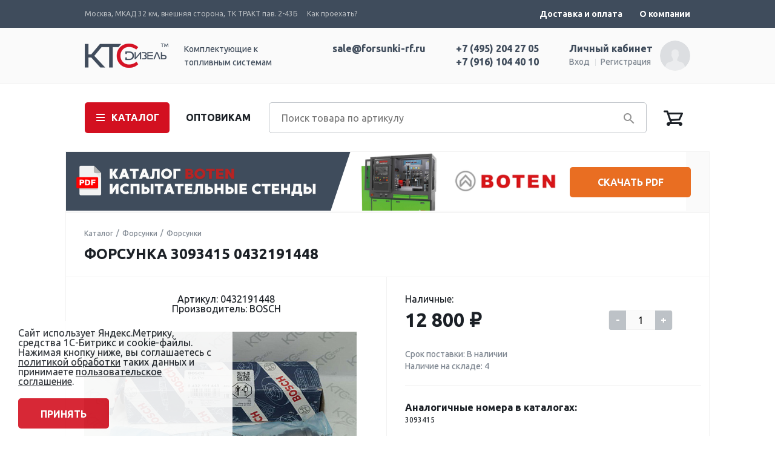

--- FILE ---
content_type: text/html; charset=UTF-8
request_url: https://kts-dizel.ru/forsunki/forsunka-3093415-bosch-0432191448/
body_size: 22954
content:
<!DOCTYPE html>
<html lang="ru">
<head>
<meta charset="utf-8">
<meta name="viewport" content="width=device-width">
<meta name="format-detection" content="telephone=no">
<meta name="yandex-verification" content="37efe4891ec9ac2b" />
<meta name="yandex-verification" content="30b9bced81f7d654" />
<meta name="counter_ya_id" content="44327818"/>
<link rel="icon" href="/favicon.svg" type="image/svg+xml">
<title>ФОРСУНКА 3093415 0432191448 BOSCH (БОШ) купить по цене от 12 800 ₽</title>
<link rel="icon" type="image/png" href="/bitrix/templates/zakrevskiy/favicon.png" />
<meta http-equiv="Content-Type" content="text/html; charset=UTF-8" />
<meta name="keywords" content="0432191448;3093415;, форсунка 3093415, купить, опт, розница, заказать, спецтехника, ктс-дизель" />
<meta name="description" content=" 0432191448;3093415; купить с доставкой по всей России. Отгрузка с собственного склада КТС-Дизель." />
<link href="/bitrix/js/techdir.smartcaptcha/style.css?175041970770" type="text/css" rel="stylesheet"/>
<link href="https://fonts.googleapis.com/css?family=Ubuntu:400,500,700&amp;subset=cyrillic" type="text/css" rel="stylesheet"/>
<link href="/bitrix/js/ui/design-tokens/dist/ui.design-tokens.min.css?174724881323463" type="text/css" rel="stylesheet"/>
<link href="/bitrix/js/ui/fonts/opensans/ui.font.opensans.min.css?17472488122320" type="text/css" rel="stylesheet"/>
<link href="/bitrix/js/main/popup/dist/main.popup.bundle.min.css?175119290428056" type="text/css" rel="stylesheet"/>
<link href="/bitrix/cache/css/s1/zakrevskiy/template_99b203d665ca6f91ebcc6fb19bdd578f/template_99b203d665ca6f91ebcc6fb19bdd578f_v1.css?1768556696206976" type="text/css" rel="stylesheet" data-template-style="true"/>
<script>if(!window.BX)window.BX={};if(!window.BX.message)window.BX.message=function(mess){if(typeof mess==='object'){for(let i in mess) {BX.message[i]=mess[i];} return true;}};</script>
<script>(window.BX||top.BX).message({"JS_CORE_LOADING":"Загрузка...","JS_CORE_NO_DATA":"- Нет данных -","JS_CORE_WINDOW_CLOSE":"Закрыть","JS_CORE_WINDOW_EXPAND":"Развернуть","JS_CORE_WINDOW_NARROW":"Свернуть в окно","JS_CORE_WINDOW_SAVE":"Сохранить","JS_CORE_WINDOW_CANCEL":"Отменить","JS_CORE_WINDOW_CONTINUE":"Продолжить","JS_CORE_H":"ч","JS_CORE_M":"м","JS_CORE_S":"с","JSADM_AI_HIDE_EXTRA":"Скрыть лишние","JSADM_AI_ALL_NOTIF":"Показать все","JSADM_AUTH_REQ":"Требуется авторизация!","JS_CORE_WINDOW_AUTH":"Войти","JS_CORE_IMAGE_FULL":"Полный размер"});</script>

<script src="/bitrix/js/main/core/core.min.js?1768483021242882"></script>

<script>BX.Runtime.registerExtension({"name":"main.core","namespace":"BX","loaded":true});</script>
<script>BX.setJSList(["\/bitrix\/js\/main\/core\/core_ajax.js","\/bitrix\/js\/main\/core\/core_promise.js","\/bitrix\/js\/main\/polyfill\/promise\/js\/promise.js","\/bitrix\/js\/main\/loadext\/loadext.js","\/bitrix\/js\/main\/loadext\/extension.js","\/bitrix\/js\/main\/polyfill\/promise\/js\/promise.js","\/bitrix\/js\/main\/polyfill\/find\/js\/find.js","\/bitrix\/js\/main\/polyfill\/includes\/js\/includes.js","\/bitrix\/js\/main\/polyfill\/matches\/js\/matches.js","\/bitrix\/js\/ui\/polyfill\/closest\/js\/closest.js","\/bitrix\/js\/main\/polyfill\/fill\/main.polyfill.fill.js","\/bitrix\/js\/main\/polyfill\/find\/js\/find.js","\/bitrix\/js\/main\/polyfill\/matches\/js\/matches.js","\/bitrix\/js\/main\/polyfill\/core\/dist\/polyfill.bundle.js","\/bitrix\/js\/main\/core\/core.js","\/bitrix\/js\/main\/polyfill\/intersectionobserver\/js\/intersectionobserver.js","\/bitrix\/js\/main\/lazyload\/dist\/lazyload.bundle.js","\/bitrix\/js\/main\/polyfill\/core\/dist\/polyfill.bundle.js","\/bitrix\/js\/main\/parambag\/dist\/parambag.bundle.js"]);
</script>
<script>BX.Runtime.registerExtension({"name":"jquery","namespace":"window","loaded":true});</script>
<script>BX.Runtime.registerExtension({"name":"ui.design-tokens","namespace":"window","loaded":true});</script>
<script>BX.Runtime.registerExtension({"name":"ui.fonts.opensans","namespace":"window","loaded":true});</script>
<script>BX.Runtime.registerExtension({"name":"main.popup","namespace":"BX.Main","loaded":true});</script>
<script>BX.Runtime.registerExtension({"name":"popup","namespace":"window","loaded":true});</script>
<script type="extension/settings" data-extension="currency.currency-core">{"region":"ru"}</script>
<script>BX.Runtime.registerExtension({"name":"currency.currency-core","namespace":"BX.Currency","loaded":true});</script>
<script>BX.Runtime.registerExtension({"name":"currency","namespace":"window","loaded":true});</script>
<script>(window.BX||top.BX).message({"MAIN_USER_CONSENT_REQUEST_TITLE":"Согласие пользователя","MAIN_USER_CONSENT_REQUEST_BTN_ACCEPT":"Принимаю","MAIN_USER_CONSENT_REQUEST_BTN_REJECT":"Не принимаю","MAIN_USER_CONSENT_REQUEST_LOADING":"Загрузка..","MAIN_USER_CONSENT_REQUEST_ERR_TEXT_LOAD":"Не удалось загрузить текст соглашения.","MAIN_USER_CONSENT_REQUEST_URL_CONFIRM":"Ознакомьтесь с текстом по ссылке"});</script>
<script>BX.Runtime.registerExtension({"name":"main_user_consent","namespace":"window","loaded":true});</script>
<script>(window.BX||top.BX).message({"LANGUAGE_ID":"ru","FORMAT_DATE":"DD.MM.YYYY","FORMAT_DATETIME":"DD.MM.YYYY HH:MI:SS","COOKIE_PREFIX":"BITRIX_SM","SERVER_TZ_OFFSET":"10800","UTF_MODE":"Y","SITE_ID":"s1","SITE_DIR":"\/","USER_ID":"","SERVER_TIME":1768659993,"USER_TZ_OFFSET":0,"USER_TZ_AUTO":"Y","bitrix_sessid":"01cd97d618669555814fd8d67a0aa03f"});</script>


<script src="/bitrix/js/techdir.smartcaptcha/script.js?17504197074736"></script>
<script src="/bitrix/js/main/jquery/jquery-1.12.4.min.js?174724880797163"></script>
<script src="https://api-maps.yandex.ru/2.1/?lang=ru_RU"></script>
<script src="/bitrix/js/main/popup/dist/main.popup.bundle.min.js?176848302167515"></script>
<script src="/bitrix/js/currency/currency-core/dist/currency-core.bundle.min.js?17472488114569"></script>
<script src="/bitrix/js/currency/core_currency.min.js?1747248811835"></script>
<script>BX.setJSList(["\/bitrix\/templates\/zakrevskiy\/components\/bitrix\/catalog\/.default\/bitrix\/catalog.element\/.default\/script.js","\/bitrix\/templates\/zakrevskiy\/components\/bitrix\/catalog.section\/analog\/script.js","\/bitrix\/templates\/zakrevskiy\/components\/bitrix\/catalog\/.default\/bitrix\/catalog.section\/recomen\/script.js","\/bitrix\/templates\/zakrevskiy\/components\/bitrix\/catalog.section\/recomennewsec\/script.js","\/bitrix\/templates\/zakrevskiy\/js\/clipboard.min.js","\/bitrix\/templates\/zakrevskiy\/js\/jquery.jscrollpane.min.js","\/bitrix\/templates\/zakrevskiy\/js\/jquery.mousewheel.js","\/bitrix\/templates\/zakrevskiy\/js\/jquery.sticky-kit.min.js","\/bitrix\/templates\/zakrevskiy\/js\/jquery.formstyler.min.js","\/bitrix\/templates\/zakrevskiy\/js\/passfield.min.js","\/bitrix\/templates\/zakrevskiy\/js\/jquery.fancybox.js","\/bitrix\/templates\/zakrevskiy\/js\/jquery.arcticmodal.js","\/bitrix\/templates\/zakrevskiy\/js\/swiper.jquery.min.js","\/bitrix\/templates\/zakrevskiy\/js\/jquery.inputmask.bundle.min.js","\/bitrix\/templates\/zakrevskiy\/js\/downloadJS.js","\/bitrix\/templates\/zakrevskiy\/js\/main.js","\/bitrix\/templates\/zakrevskiy\/components\/bitrix\/sale.basket.basket.line\/.default\/script.js","\/bitrix\/templates\/zakrevskiy\/js\/OwlCarousel2-2.3.4\/dist\/owl.carousel.min.js","\/bitrix\/templates\/zakrevskiy\/components\/bitrix\/main.userconsent.request\/template\/user_consent.js"]);</script>
<script>BX.setCSSList(["\/bitrix\/templates\/zakrevskiy\/css\/jquery.fancybox.css","\/bitrix\/templates\/zakrevskiy\/css\/jquery.formstyler.css","\/bitrix\/templates\/zakrevskiy\/css\/jquery.jscrollpane.css","\/bitrix\/templates\/zakrevskiy\/css\/jquery.arcticmodal.css","\/bitrix\/templates\/zakrevskiy\/css\/passfield.min.css","\/bitrix\/templates\/zakrevskiy\/css\/swiper.css","\/bitrix\/templates\/zakrevskiy\/components\/bitrix\/main.userconsent.request\/template\/user_consent.css","\/bitrix\/components\/niges\/cookiesaccept\/templates\/.default\/style.css","\/bitrix\/templates\/zakrevskiy\/styles.css","\/bitrix\/templates\/zakrevskiy\/template_styles.css","\/bitrix\/templates\/zakrevskiy\/js\/OwlCarousel2-2.3.4\/dist\/assets\/owl.carousel.min.css","\/bitrix\/templates\/zakrevskiy\/js\/OwlCarousel2-2.3.4\/dist\/assets\/owl.theme.default.min.css"]);</script>
<script src="https://smartcaptcha.cloud.yandex.ru/captcha.js?render=onload&onload=techdirSmartCaptchaOnloadFunction" defer></script>
<script>
					(function () {
						"use strict";

						var counter = function ()
						{
							var cookie = (function (name) {
								var parts = ("; " + document.cookie).split("; " + name + "=");
								if (parts.length == 2) {
									try {return JSON.parse(decodeURIComponent(parts.pop().split(";").shift()));}
									catch (e) {}
								}
							})("BITRIX_CONVERSION_CONTEXT_s1");

							if (cookie && cookie.EXPIRE >= BX.message("SERVER_TIME"))
								return;

							var request = new XMLHttpRequest();
							request.open("POST", "/bitrix/tools/conversion/ajax_counter.php", true);
							request.setRequestHeader("Content-type", "application/x-www-form-urlencoded");
							request.send(
								"SITE_ID="+encodeURIComponent("s1")+
								"&sessid="+encodeURIComponent(BX.bitrix_sessid())+
								"&HTTP_REFERER="+encodeURIComponent(document.referrer)
							);
						};

						if (window.frameRequestStart === true)
							BX.addCustomEvent("onFrameDataReceived", counter);
						else
							BX.ready(counter);
					})();
				</script>
<script type="text/javascript">
if (window == window.top) {
	document.addEventListener("DOMContentLoaded", function() {
		var div = document.createElement("div"); div.innerHTML = ' <div id="nca-cookiesaccept-line" class="nca-cookiesaccept-line style-8 "> <div id="nca-nca-position-left"id="nca-bar" class="nca-bar nca-style- nca-animation-none nca-position-left"> <div class="nca-cookiesaccept-line-text">Сайт использует Яндекс.Метрику, средства 1С-Битрикс и cookie-файлы. Нажимая кнопку ниже, вы соглашаетесь с <a href="/help/security/" target="_blank">политикой обработки</a> таких данных и принимаете <a href="/help/soglasie-na-obrabotku-personalnykh-dannykh/" target="_blank">пользовательское соглашение</a>.</div> <div><button type="button" id="nca-cookiesaccept-line-accept-btn" onclick="ncaCookieAcceptBtn()" >Принять</button></div> </div> </div> ';
		document.body.appendChild(div);
	});
}
function ncaCookieAcceptBtn(){ 
	var alertWindow = document.getElementById("nca-cookiesaccept-line"); alertWindow.remove();
	var cookie_string = "NCA_COOKIE_ACCEPT_1" + "=" + escape("Y"); 
	var expires = new Date((new Date).getTime() + (1000 * 60 * 60 * 24 * 1500)); 
	cookie_string += "; expires=" + expires.toUTCString(); 
	cookie_string += "; path=" + escape ("/"); 
	document.cookie = cookie_string; 	
}
function ncaCookieAcceptCheck(){
	var closeCookieValue = "N"; 
	var value = "; " + document.cookie;
	var parts = value.split("; " + "NCA_COOKIE_ACCEPT_1" + "=");
	if (parts.length == 2) { 
		closeCookieValue = parts.pop().split(";").shift(); 
	}
	if(closeCookieValue != "Y") { 
		/*document.head.insertAdjacentHTML("beforeend", "<style>#nca-cookiesaccept-line {display:flex}</style>")*/
	} else { 
		document.head.insertAdjacentHTML("beforeend", "<style>#nca-cookiesaccept-line {display:none}</style>")
	}
}
ncaCookieAcceptCheck();
</script>
 <style> .nca-cookiesaccept-line { box-sizing: border-box !important; margin: 0 !important; border: none !important; width: 100% !important; min-height: 10px !important; max-height: 250px !important; display: block; clear: both !important; padding: 12px !important; position: fixed; bottom: 0px !important; opacity: 0.9; transform: translateY(0%); z-index: 99999; } .nca-cookiesaccept-line > div { display: flex; align-items: center; } .nca-cookiesaccept-line > div > div { padding-left: 5%; padding-right: 5%; } .nca-cookiesaccept-line a { color: inherit; text-decoration:underline; } @media screen and (max-width:767px) { .nca-cookiesaccept-line > div > div { padding-left: 1%; padding-right: 1%; } } </style> 



<script  src="/bitrix/cache/js/s1/zakrevskiy/template_b9d009e0d34b1d0f1067d4fd9e1d506f/template_b9d009e0d34b1d0f1067d4fd9e1d506f_v1.js?1768483042396516"></script>
<script  src="/bitrix/cache/js/s1/zakrevskiy/page_34363fea937ad1198b1474f8bf82ef7b/page_34363fea937ad1198b1474f8bf82ef7b_v1.js?176848304625219"></script>



</head>
<body>
<div class="scroller"></div>
<header>  <div class="overlay">
    <button class="close-menu"></button>
  </div>
  <div class="mobile-header">
    <div class="mobile-left">
      <button class="burger" aria-label="Мобильное меню">
      </button>
      <div class="logotype">

      </div>
    </div>
    <div class="mobile-right">
      <div class="phone"></div>
    </div>
  </div>
  <div class="mobile-menu">
    <div class="menu-wrapper">
      <div class="top-menu">
      </div>
      <a href="/personal/" class="login">Личный кабинет</a>
      <div class="bottom-menu">
        <ul class="main-list">
          <li class="help">
            <a href="#" class="main-link">Помощь</a>
            <a href="#" class="back">Назад</a>
          </li>
          <li class="delivery">
            <a href="#" class="main-link">Доставка и оплата</a>
            <a href="#" class="back">Назад</a>
          </li>
          <li class="about">
            <a href="#" class="main-link">О компании</a>
            <a href="#" class="back">Назад</a>
          </li>
        </ul>
      </div>
      <a href="#" class="policy">Политика конфеденциальности</a>
      <div class="years">2016-2019</div>
    </div>
  </div>
  <div class="header_top">
    <div class="wrapper wp_p1 clearfix">
		      <div class="header_address" style="margin: 5px 0 0 0px;">
        <p>Москва, МКАД 32 км, внешняя сторона, ТК ТРАКТ пав. 2-43Б</p>
        <a href="/contacts/">Как проехать?</a>
      </div>
      <ul class="topmenu">
        <!--<li id="copy-button" data-clipboard-text="sale@forsunki-rf.ru" class="email_target">
          <a>sale@forsunki-rf.ru</a>
          <div class="attention_hover email_hover">Нажмите, чтобы скопировать</div>
        </li>-->
        	<li><a href="/delivery/">Доставка и оплата</a></li>	<li><a href="/about/">О компании</a></li>      </ul>
    </div>
	    </div>  <div class="header_bot">
    <div class="wrapper clearfix">
      <div class="logo"><a href="/"><img src="/bitrix/templates/zakrevskiy/images/logo.png" alt=""></a><p>Комплектующие к<br>
топливным системам</p>
      </div>      <div class="main_personal_block">
        <div class="mpb_info">
          <p>Личный кабинет</p>          <a href="/login/">Вход</a>
          <a href="/login/?register=yes">Регистрация</a>        </div>
        <div class="mpb_img">
          <img src="/bitrix/templates/zakrevskiy/images/ico3.png" alt=""/>
        </div>      </div>        <div class="phone_block">
            <a href="tel:+74952042705">+7 (495) 204 27 05</a>
            <a href="tel:+79161044010">+7 (916) 104 40 10</a>
        </div>
      <div class="phone_block email">
        <a href="mailto:sale@forsunki-rf.ru">sale@forsunki-rf.ru</a>
      </div>
    </div>
  </div>
</header>
<div class="page">  <div class="main_nav_wp">
    <div class="main_nav_inner">
      <div class="wrapper clearfix">
        <nav class="main_nav">
          <a class="mn_active">КАТАЛОГ</a>
          <div class="mn_toggle clearfix">
            <ul>  <li><a href="/rubrikator-zapchastej/">Рубрикатор запчастей</a></li>  <li><a href="/johndeere/">John deere</a></li>  <li><a href="/akb/">Акб</a></li>  <li><a href="/generatory/">Генераторы</a></li>  <li><a href="/datchiki/">Датчики</a></li>  <li><a href="/detalimotora/">Детали мотора</a></li>  <li><a href="/dozirovochnyebloki/">Дозировочные блоки</a></li>  <li><a href="/klapana/">Клапана</a></li></ul>
<ul>  <li><a href="/komplektuyushchie/">Комплектующие</a></li>  <li><a href="/kompressorykonditsionera/">Компрессоры кондиционера</a></li>  <li><a href="/maslo/">Масло</a></li>  <li><a href="/nasosy/">Насосы</a></li>  <li><a href="/oborudovanie/">Оборудование</a></li>  <li><a href="/plunzhera/">Плунжера</a></li>  <li><a href="/prochiedetali/">Прочие детали</a></li></ul>
<ul>  <li><a href="/rampy/">Рампы</a></li>  <li><a href="/raspyliteli/">Распылители</a></li>  <li><a href="/startera/">Стартера</a></li>  <li><a href="/trubkitoplivnye/">Трубки топливные</a></li>  <li><a href="/turbiny/">Турбины</a></li>  <li><a href="/filtry/">Фильтры</a></li>  <li><a href="/forsunki/" class="active">Форсунки</a></li></ul>
<ul></ul>
          </div>
          <div class="mn_overlay"></div>
          <a href="/help/wholesale/" class="main_opt_link">ОПТОВИКАМ</a>
        </nav>
         <form action="/" class="search_block">
          <input type="search" name="sku" maxlength="50" placeholder="Поиск товара по артикулу" autocomplete="off" value="">
          <button type="submit" title=""></button>
          <div class="search_toggle_block stb1"></div>
        </form>
		          <div class="main_cart_wp">
          <script>var bx_basketFKauiI = new BitrixSmallCart;</script>
<div id="bx_basketFKauiI"><!--'start_frame_cache_bx_basketFKauiI'--><a href="/cart/" class="mc_block"></a><!--'end_frame_cache_bx_basketFKauiI'--></div>
<script>
	bx_basketFKauiI.siteId       = 's1';
	bx_basketFKauiI.cartId       = 'bx_basketFKauiI';
	bx_basketFKauiI.ajaxPath     = '/bitrix/components/bitrix/sale.basket.basket.line/ajax.php';
	bx_basketFKauiI.templateName = '.default';
	bx_basketFKauiI.arParams     =  {'PATH_TO_BASKET':'/cart/','PATH_TO_ORDER':'/cart/','COMPONENT_TEMPLATE':'','SHOW_NUM_PRODUCTS':'Y','SHOW_TOTAL_PRICE':'Y','SHOW_EMPTY_VALUES':'N','SHOW_PERSONAL_LINK':'N','PATH_TO_PERSONAL':'/personal/','SHOW_AUTHOR':'N','PATH_TO_REGISTER':'/login/','PATH_TO_PROFILE':'/personal/','SHOW_PRODUCTS':'Y','POSITION_FIXED':'N','HIDE_ON_BASKET_PAGES':'N','PATH_TO_AUTHORIZE':'/login/','SHOW_DELAY':'N','SHOW_NOTAVAIL':'N','SHOW_SUBSCRIBE':'N','SHOW_IMAGE':'N','SHOW_PRICE':'Y','SHOW_SUMMARY':'Y','CACHE_TYPE':'A','SHOW_REGISTRATION':'N','POSITION_VERTICAL':'top','POSITION_HORIZONTAL':'right','MAX_IMAGE_SIZE':'70','AJAX':'N','~PATH_TO_BASKET':'/cart/','~PATH_TO_ORDER':'/cart/','~COMPONENT_TEMPLATE':'','~SHOW_NUM_PRODUCTS':'Y','~SHOW_TOTAL_PRICE':'Y','~SHOW_EMPTY_VALUES':'N','~SHOW_PERSONAL_LINK':'N','~PATH_TO_PERSONAL':'/personal/','~SHOW_AUTHOR':'N','~PATH_TO_REGISTER':'/login/','~PATH_TO_PROFILE':'/personal/','~SHOW_PRODUCTS':'Y','~POSITION_FIXED':'N','~HIDE_ON_BASKET_PAGES':'N','~PATH_TO_AUTHORIZE':'/login/','~SHOW_DELAY':'N','~SHOW_NOTAVAIL':'N','~SHOW_SUBSCRIBE':'N','~SHOW_IMAGE':'N','~SHOW_PRICE':'Y','~SHOW_SUMMARY':'Y','~CACHE_TYPE':'A','~SHOW_REGISTRATION':'N','~POSITION_VERTICAL':'top','~POSITION_HORIZONTAL':'right','~MAX_IMAGE_SIZE':'70','~AJAX':'N','cartId':'bx_basketFKauiI'}; // TODO \Bitrix\Main\Web\Json::encode
	bx_basketFKauiI.closeMessage = 'Скрыть';
	bx_basketFKauiI.openMessage  = 'Раскрыть';
	bx_basketFKauiI.activate();
</script>        </div>
      </div>
    </div>
  </div>
  <!--<div class="main_about_wp">
  <div class="wrapper clearfix">
    <div class="main_about_block mab_bg1">
      <p>Гарантия 12 месяцев <br/>от производителя</p>
    </div>
    <div class="main_about_block mab_bg2">
      <p>Отгружаем заказы по платежному <br/>поручению с отметкой банка</p>
    </div>
    <div class="main_about_block mab_bg3">
      <p>Доставка <br/>по всей России</p>
    </div>
  </div>
</div>-->
<style>
	.header_lear {
		background: #fafafa;
	    border-bottom: none;
	    height: 100px;
	}
	.header_lear .img {
    		float: left;
    display: flex;
	}
	.header_lear img {
	}
	.header_lear .text {
		float: left;
		display: flex;
	    width: calc(100% - 140px - 235px);
	    height: 50px;
	}
	.header_lear .text div{
		margin-bottom: auto;
    		margin-top: auto;
				    margin-left: 30px;
    margin-right: 30px;
		text-transform: uppercase;
		font-weight: 500;
	}

	.header_lear .butt {
		width: 200px;
    		float: right;
margin-left: 10px;
	}
	.header_lear .butt .button {
		background: #e96e22;
	}
	#butt_down_cat:before {
            content: '';
    width: 40px;
    height: 40px;
    background: url(https://kts-dizel.ru/bitrix/templates/zakrevskiy/images/iconfinder_1-02_511559.svg) no-repeat;
    background-size: cover;
    position: relative;
    display: block;
    float: left;
    top: 4px;
    left: 20px;
}
	#butt_down_cat{
	margin-top: 0px;
    background: white;
    color: black;
    border: 1px #e86f23 solid;
	}
	#butt_down_cat:hover{
		border-bottom: 3px solid #ad5317!important;
	}

#butt_down_excel:before {
            content: '';
    width: 40px;
    height: 40px;
    background: url(https://kts-dizel.ru/bitrix/templates/zakrevskiy/images/iconfinder_logo_brand_brands_logos_excel_2993694.svg) no-repeat;
    background-size: cover;
    position: relative;
    display: block;
    float: left;
    top: 4px;
    left: 20px;
}
	#butt_down_excel{
	margin-top: 0px;
    background: white;
    color: black;
    border: 1px #e86f23 solid;
	}
	#butt_down_excel:hover{
		border-bottom: 3px solid #ad5317!important;
	}

	#link_CNR:hover > .text{
	text-decoration: underline;
    color: #eb7023;
	}

		.owl-item {
			float: left;
		}

	#js-carousel-1 {
		overflow: hidden;
	}
	.owl-nav, .owl-dots {
		display: none;
	}

	.main_title_1 {
		padding: 0px 30px 0px 0px!important;
	}

	#js-carousel-1 .carousel-item {
		display: none;
	}

	#small-modal20 {
    position: relative;
    width: 662px;
    height: 545px;
    background: #fff;
    box-sizing: border-box;
    padding: 35px 30px 30px 30px;
    border-radius: 5px;
    -webkit-box-shadow: 0px 0px 30px 0px rgba(0, 0, 0, 0.15);
    -moz-box-shadow:    0px 0px 30px 0px rgba(0, 0, 0, 0.15);
    box-shadow:         0px 0px 30px 0px rgba(0, 0, 0, 0.15);
}

	@media (max-width: 1100px) {
		#js-carousel-1 {
			display: none;
		}
	}
</style>
<div class="wrapper wp_nopad" id="js-carousel-1" class="owl-carousel">
	<div class="main_title main_title_1 header_lear carousel-item">
<div class="img" style="width: calc(100% - 505px);"><img src="https://kts-dizel.ru/upload/iblock/67c/fvkqyomxggmqgtq5bpkge8mdzz2yeinv/1ИСПЫТАТЕЛЬНЫЕ СТЕНДЫ BOTEN.png"></div>


		
		<div class="butt">
		<a class="button mf_btn" style="margin-top: 25px;" href="https://disk.yandex.ru/i/P7uPR1mhhp1erQ">Скачать PDF</a>
	</div>
		

			</div>
</div>

<script>
	$(document).ready(function(){
		$("body").on("click", ".link_20", function() {
			$('#small-modal20').arcticmodal();
			return false;
		  });

  		$('#js-carousel-1').owlCarousel({
			items: 1,
			loop: true,
			  // Автоматическое проигрывани
			autoplay: true,
			autoplayTimeout: 5000
});
		$(".carousel-item").css("display", "block");
	});
</script>  <div class="content_wp clearfix">
    <div class="wrapper wp_nopad">		<div class="main_title">				<ul class="breadcrumbs clearfix">
<li><a href="/" title="Каталог">Каталог</a></li>
<li><a href="/forsunki/" title="Форсунки">Форсунки</a></li>
<li><a href="/forsunki/" title="Форсунки">Форсунки</a></li>
</ul>
			<h1>
				ФОРСУНКА 3093415 0432191448							</h1>
			
					</div>	  <div class="big_content">
	  
  <script>if (window.location.hash != '' && window.location.hash != '#') top.BX.ajax.history.checkRedirectStart('bxajaxid', '0012504a411d7cf29da64494dcf869d5')</script><div id="comp_0012504a411d7cf29da64494dcf869d5">

<script type="text/javascript" src="/bitrix/templates/zakrevskiy/components/bitrix/catalog/.default/bitrix/catalog.section/recomen/script.js"></script><div id="bx_117848907_8871740" itemscope itemtype="http://schema.org/Product">  <div class="card_wp clearfix">
		
    <div class="card_slider_wp">      <p class="c_sl_art">Артикул: 0432191448</p>
						<p class="c_sl_brnd">
						Производитель: BOSCH					</p>
				
      <div class="card_slider">
        <div class="swiper4">
          <div class="swiper-wrapper">
            <div class="swiper-slide">
              <div class="card_img_wp">
                <div class="card_img">
				  										<img src="/upload/resize_cache/iblock/d51/qqb934sz4j5qgvbvckl3uo3m67h5rvpa/450_300_2/forsunka-3093415.jpg" alt="Форсунка 3093415" title="Форсунка 3093415">  
				                  </div>
									<a href="/upload/iblock/d51/qqb934sz4j5qgvbvckl3uo3m67h5rvpa/forsunka-3093415.jpg" class="fancybox big_card_img" data-fancybox-group="gallery1" itemprop="image" target="_self"></a>
				              </div>
            </div>
			          </div>
		          </div>
      </div>
    </div>    <div class="card_info_wp">
      <div class="card_price_wp clearfix">
        <div class="card_price_block">          <p itemprop="offers" itemscope itemtype="http://schema.org/Offer">
            Наличные: <span>12 800 ₽</span><br>
                        <meta itemprop="price" content="12 800 ₽">
            <meta itemprop="priceCurrency" content="RUB"></p>        </div>
        <div class="card_counter_wp">          <div class="card_counter" title="Количество">
            <a href="javascript:void(0)" class="minus" id="bx_117848907_8871740_quant_down">-</a>
            <input class="counter_input" id="bx_117848907_8871740_quantity" type="text" value="1">
            <a href="javascript:void(0)" class="plus" id="bx_117848907_8871740_quant_up">+</a>
          </div>          <p id="bx_117848907_8871740_quant_limit" class="cc_text">В наличии        </div>
		
		<div class="card_price_wp_empty"></div>

		<div class="card_price_wp_dop">
                	Срок поставки: В наличии		</div>
					<div class="card_price_wp_dop">
				Наличие на складе:  4			</div>
				<div class="card_price_wp_dop comment">
					</div>
		
      </div>

	

													
			<div class="characteristic_block cb_v1 block_analog_art">
				<p itemprop="description">
					<span>Аналогичные номера в каталогах:</span>
					<a href='/forsunki/forsunka-3093415-bosch-0432191448/3093415' onclick=''>3093415</a>				</p>
				<br />
				<br />
				<br />
			</div>
		  
		      <div class="card_opt_price">         
        <p><span>Безнал без НДС: <span>13 824 ₽</span></span></p>         
        <p><span>Безнал с НДС: <span>17 280 ₽</span></span></p>      </div>
     


      <div class="card_itog_price_wp">

        <div class="card_itog_price">
          <p>Итого: <span id="bx_117848907_8871740_price">12 800 ₽</span></p>
        </div>

        <div class="card_itog_btn">
          <a href="javascript:void(0);" class="button" id="bx_117848907_8871740_basket_link">Добавить в корзину</a>
          <a class="one_click link_4">Заказать в 1 клик</a>
        </div>
      </div>
     
        </div>
    


      </div>
  <br />
  <br />


		  <div class="card_tabs_wp">
    <ul class="card_tabs_links clearfix">
      <li><a data-target="ct_1" class="active">Характеристики</a></li>
			
      <li><a data-target="ct_3">Доставка</a></li>
      <li><a data-target="ct_4">Оплата</a></li>
    </ul>
    <div class="card_tab" id="ct_1">
		
														
			<div class="characteristic_block cb_v1">
				<p itemprop="description">
					<span>Аналогичные артикулы:</span>
					3093415				</p>
				<br />
				<br />
				<br />
			</div>
		  

	  
		<div class="characteristic_block cb_v1">
												<p>
										<span>Производитель:</span> BOSCH									</p>
										</div>

			
      <div class="characteristic_block cb_v2">
        						<p itemprop="description"><span>Описание:</span> 
														<h2>Кросс номера для 0432191448</h2>
<p>
	 В каталоге производителя ФОРСУНКА 3093415 0432191448 может также быть обозначена под следующими номерами:
</p>
 <br>
 <ul><li>0432191448</li><li>3093415</li></ul><br>
<p>
	 Если вы ищете изделие с одним из указанных выше артикулов, то данный товар вам подойдет. Для полной уверенности вы можете получить квалифицированную консультацию по телефону, или же обратиться с вопросом к онлайн-консультанту.
</p></p>
				      </div>		
		
		<div class="characteristic_table">
					</div>
		
    </div>

	
	
    <div class="card_tab" id="ct_3">
      <div class="tab_delivery_wp clearfix">
 <div class="td_column">
  <p><span>Доставка по г. Москва</span> Курьерская служба «ДОСТАВИСТА» или другая и оплачивается покупателем при получении товара</p>
  <p><span>Доставка в регионы</span> Стандартный способ отправки заказа в регионы транспортными компаниями "Деловые Линии", СДЭК, КИТ, Major Express.<br>
    Вы можете выбрать другую транспортную компанию и самостоятельно вызвать на наш адрес: Москва, МКАД 32 км, внешняя сторона, ТК ТРАКТ пав. 2-43Б</p>
  <p class="small_d"><span>Особенности доставки</span></p>
  <div class="franc_list fl_card">
    <p>Отгрузка в транспортные компании осуществляется каждый день. Курьера транспортных компаний "Деловые Линии", СДЭК, КИТ, Major Express можем вызвать самостоятельно.<br>
   Доставка оплачивается покупателем при получении товара.</p>

  </div>
</div>
<div class="td_column">
  <p><span>Самовывоз</span> Вы можете забрать товар по адресу:  Москва, МКАД 32 км, внешняя сторона, ТК ТРАКТ пав. 2-43Б</p>
  <p>понедельник - пятница  9:00-17:00<br>
  Суббота - 10:00-16:00<br>
Воскресенье - выходной.</p>
  <div class="td_map" id="td_map" data-lat="55.573670" data-lng="37.617785" data-address="Москва, МКАД 32 км, внешняя сторона, ТК ТРАКТ пав. 2-43Б"></div>
</div>      </div>
    </div>
    <div class="card_tab" id="ct_4">
      <div class="tab_delivery_wp tab_pay_wp clearfix">
     <div class="td_column">
  <p><span>Безналичный расчет</span></p>
  <p><span>Для юридических и физических лиц:</span> —  оплата с НДС по выставленному счету<br/>— оплата без НДС по выставленному счету</p>
  <p><span>Для частных лиц:</span>—  оплата через онлайн приложение любого банка</p>
</div>
<div class="td_column">
  <p><span>Наличный расчет</span>Вы можете оплатить заказ наличными <br/>у нас в офисе по адресу:</p>
  <p>Москва, МКАД 32 км, внешняя сторона, ТК ТРАКТ пав. 2-43Б</p>
</div>
<div class="clearfix"></div>
<div class="pay_dop_info clearfix">
  <p>Дополнительную информацию вы можете получить у менеджера<br/>по телефону <a href="tel:+74952042705">+7 (495) 204 27 05</a> или закажите обратный звонок и мы перезвоним вам</p>
  <a class="button dop_pay_btn link_11">Заказать звонок</a>
</div>      </div>
    </div>
  </div>
</div>




<script>
var obbx_117848907_8871740 = new JCCatalogElement({'CONFIG':{'USE_CATALOG':true,'SHOW_QUANTITY':true,'SHOW_PRICE':true,'ADD_TO_BASKET_ACTION':['ADD'],'CITY_ID':'4'},'VISUAL':{'ID':'bx_117848907_8871740'},'PRODUCT':{'ID':'8871740','PICT':{'ID':'1140740','SRC':'/upload/iblock/d51/qqb934sz4j5qgvbvckl3uo3m67h5rvpa/forsunka-3093415.jpg','WIDTH':'1024','HEIGHT':'575'},'NAME':'ФОРСУНКА 3093415','SKU':'Артикул: 0432191448','BRAND':'BOSCH','PRICE':{'PRICE_ID':'23','ID':'4355277','CAN_ACCESS':'Y','CAN_BUY':'Y','MIN_PRICE':'N','CURRENCY':'RUB','VALUE_VAT':'12800','VALUE_NOVAT':'10666.666666667','DISCOUNT_VALUE_VAT':'12800','DISCOUNT_VALUE_NOVAT':'10666.666666667','ROUND_VALUE_VAT':'12800','ROUND_VALUE_NOVAT':'10667','VALUE':'12800','UNROUND_DISCOUNT_VALUE':'12800','DISCOUNT_VALUE':'12800','DISCOUNT_DIFF':'0','DISCOUNT_DIFF_PERCENT':'0','VATRATE_VALUE':'2133.3333333333','DISCOUNT_VATRATE_VALUE':'2133.3333333333','ROUND_VATRATE_VALUE':'2133','PRINT_VALUE_NOVAT':'10 666.67 ₽','PRINT_VALUE_VAT':'12 800 ₽','PRINT_VATRATE_VALUE':'2 133.33 ₽','PRINT_DISCOUNT_VALUE_NOVAT':'10 666.67 ₽','PRINT_DISCOUNT_VALUE_VAT':'12 800 ₽','PRINT_DISCOUNT_VATRATE_VALUE':'2 133.33 ₽','PRINT_VALUE':'12 800 ₽','PRINT_DISCOUNT_VALUE':'12 800 ₽','PRINT_DISCOUNT_DIFF':'0 ₽','PRICE_NAME':'Наличные','NOS':'N'},'PRICE_LRG':{'PRICE_ID':'23','ID':'4355277','CAN_ACCESS':'Y','CAN_BUY':'Y','MIN_PRICE':'N','CURRENCY':'RUB','VALUE_VAT':'12800','VALUE_NOVAT':'10666.666666667','DISCOUNT_VALUE_VAT':'12800','DISCOUNT_VALUE_NOVAT':'10666.666666667','ROUND_VALUE_VAT':'12800','ROUND_VALUE_NOVAT':'10667','VALUE':'12800','UNROUND_DISCOUNT_VALUE':'12800','DISCOUNT_VALUE':'12800','DISCOUNT_DIFF':'0','DISCOUNT_DIFF_PERCENT':'0','VATRATE_VALUE':'2133.3333333333','DISCOUNT_VATRATE_VALUE':'2133.3333333333','ROUND_VATRATE_VALUE':'2133','PRINT_VALUE_NOVAT':'10 666.67 ₽','PRINT_VALUE_VAT':'12 800 ₽','PRINT_VATRATE_VALUE':'2 133.33 ₽','PRINT_DISCOUNT_VALUE_NOVAT':'10 666.67 ₽','PRINT_DISCOUNT_VALUE_VAT':'12 800 ₽','PRINT_DISCOUNT_VATRATE_VALUE':'2 133.33 ₽','PRINT_VALUE':'12 800 ₽','PRINT_DISCOUNT_VALUE':'12 800 ₽','PRINT_DISCOUNT_DIFF':'0 ₽','PRICE_NAME':'Наличные'},'CHECK_QUANTITY':false,'MAX_QUANTITY':'4','STEP_QUANTITY':'1'},'BASKET':{'QUANTITY':'quantity','BASKET_URL':'/cart/','ADD_URL_TEMPLATE':'/forsunki/forsunka-3093415-bosch-0432191448/?action=ADD2BASKET&id=#ID#'}});

BX.message({
	TITLE_ERROR: 'Ошибка',
	BASKET_UNKNOWN_ERROR: 'Неизвестная ошибка при добавлении товара в корзину',
	SITE_ID: 's1'
});
</script><script>BX.Currency.setCurrencies([{'CURRENCY':'BYN','FORMAT':{'FORMAT_STRING':'# руб.','DEC_POINT':'.','THOUSANDS_SEP':' ','DECIMALS':2,'THOUSANDS_VARIANT':'S','HIDE_ZERO':'Y'}},{'CURRENCY':'EUR','FORMAT':{'FORMAT_STRING':'&euro;#','DEC_POINT':'.','THOUSANDS_SEP':',','DECIMALS':2,'THOUSANDS_VARIANT':'C','HIDE_ZERO':'Y'}},{'CURRENCY':'RUB','FORMAT':{'FORMAT_STRING':'# ₽','DEC_POINT':'.','THOUSANDS_SEP':' ','DECIMALS':2,'THOUSANDS_VARIANT':'S','HIDE_ZERO':'Y'}},{'CURRENCY':'UAH','FORMAT':{'FORMAT_STRING':'# грн.','DEC_POINT':'.','THOUSANDS_SEP':' ','DECIMALS':2,'THOUSANDS_VARIANT':'S','HIDE_ZERO':'Y'}},{'CURRENCY':'USD','FORMAT':{'FORMAT_STRING':'$#','DEC_POINT':'.','THOUSANDS_SEP':',','DECIMALS':2,'THOUSANDS_VARIANT':'C','HIDE_ZERO':'Y'}}]);</script><script>BX.ready(BX.defer(function(){if (!!window.obbx_117848907_8871740){window.obbx_117848907_8871740.allowViewedCount(true);}}));</script>





				
		
		<div class="product_slider_wp"><div class="wrapper wp_p2"><div class="product_big_slider"><p class="pbs_title">Связанные позиции</p>
							<div id="bx_1970176138_8849424" class="catalog_block clearfix">
								
								
								<a href="/raspyliteli/raspylitel-bosch-0433171534/" title="РАСПЫЛИТЕЛЬ" target="_self">
									<div class="catalog_img_wp">
										<div class="catalog_img">
											<img src="/upload/iblock/b9d/36s87nzh493axvtympao6ahnmieqwijz/0433171534raspylitel.JPG" alt="Картинка 0433171534 распылитель с доставкой по всей россии. ктс-дизель" itemprop="image" />
										</div>
									</div>
								</a>
								
								<a href="/raspyliteli/raspylitel-bosch-0433171534/" title="РАСПЫЛИТЕЛЬ" target="_self">
									<div class="catalog_info_wp">
									  <div class="catalog_info">
										<div class="ci_left">										  <p class="catalog_art">                                                Артикул:                                                                                                     0433171534                                                                                                                                                 |                                                 <b>                                                    BOSCH                                                </b>                                                </p>										  <p class="catalog_text">РАСПЫЛИТЕЛЬ</p>

											<div class="catalog_art" style="margin-bottom: 10px;">
												Подходит для артикула <span style="color: #e96e22;">0432191448</span>
											</div>
										</div>
										<div class="ci_right">											  <div class="ci_attention">
												<p>
													<span></span>Наличные:
												</p>
												<div class="attention_hover cia_hover">
																											  <span>Безнал без НДС: 4 482 ₽</span>														  <span>Безнал с НДС: 4 482 ₽</span>												</div>
											  </div>
											  <div itemscope itemtype="http://schema.org/Offer">
												<p class="catalod_price">4 482 ₽</p>
												<meta itemprop="price" content="4 482 ₽">
												<meta itemprop="priceCurrency" content="RUB">
											  </div>
																					</div>
									  </div>
									</div>
								</a>
								
								<div class="catalog_cart">
									<a id="bx_1970176138_8849424_buy_link" href="javascript:void(0)" rel="nofollow" title="Добавить в корзину"><span></span><span></span></a>
								</div>
								
																<script>var obbx_1970176138_8849424 = new JCCatalogSection({'PRODUCT':{'ID':'8849424','NAME':'РАСПЫЛИТЕЛЬ','PICT':{'ID':'1152946','TIMESTAMP_X':'20.06.2025 10:57:39','MODULE_ID':'iblock','HEIGHT':'683','WIDTH':'1024','FILE_SIZE':'111697','CONTENT_TYPE':'image/jpeg','SUBDIR':'iblock/c77/q4a3wdg0mr0etllno6o1x42cwbp33dua','FILE_NAME':'raspylitel.JPG','ORIGINAL_NAME':'raspylitel.JPG','DESCRIPTION':'','HANDLER_ID':'','EXTERNAL_ID':'e2511081580062bab50031bb8ed6282d','VERSION_ORIGINAL_ID':'','META':'','SRC':'/upload/iblock/c77/q4a3wdg0mr0etllno6o1x42cwbp33dua/raspylitel.JPG','UNSAFE_SRC':'/upload/iblock/c77/q4a3wdg0mr0etllno6o1x42cwbp33dua/raspylitel.JPG','SAFE_SRC':'/upload/iblock/c77/q4a3wdg0mr0etllno6o1x42cwbp33dua/raspylitel.JPG','ALT':'РАСПЫЛИТЕЛЬ','TITLE':'РАСПЫЛИТЕЛЬ'},'SKU':'Артикул: 0433171534','BRAND':'BOSCH','PRICE':'4 482 ₽'},'BASKET':{'ADD_URL_TEMPLATE':'/forsunki/forsunka-3093415-bosch-0432191448/?action=ADD2BASKET&id=#ID#'},'VISUAL':{'ID':'bx_1970176138_8849424','BUY_ID':'bx_1970176138_8849424_buy_link'}});</script>
								
								<a href="/raspyliteli/raspylitel-bosch-0433171534/" title="РАСПЫЛИТЕЛЬ" target="_self">
																			<div class="catalog_block_bottom">
                                            Срок поставки: заказ до 12:00 выдача к 17:00										</div>
																		
																	</a>
								
							</div>
						</div></div></div>			<script>
				BX.message({
					BASKET_UNKNOWN_ERROR: 'Неизвестная ошибка при добавлении товара в корзину',
					SITE_ID: 's1'
				});
			</script>
												<div class="product_slider_wp"><div class="wrapper wp_p2"><div class="product_big_slider"><p class="pbs_title">Помимо ФОРСУНКА 3093415 0432191448 возможно вас заинтересует:</p>
							<div id="bx_40480796_8845029" class="catalog_block clearfix">
								
								
								<a href="/forsunki/forsunka-0445110290-bosch-0445110126/" title="ФОРСУНКА 0445110290 " target="_self">
									<div class="catalog_img_wp">
										<div class="catalog_img">
											<img src="/upload/iblock/e85/i82ko9qwu1jxmtgru52e7sv6skd5hvom/0445110126forsunka-0445110290-kopiya-otlichnogo-kachestva.JPG" alt="Картинка 0445110126 форсунка 0445110290  с доставкой по всей россии. ктс-дизель" itemprop="image" />
										</div>
									</div>
								</a>
								
								<a href="/forsunki/forsunka-0445110290-bosch-0445110126/" title="ФОРСУНКА 0445110290 " target="_self">
									<div class="catalog_info_wp">
									  <div class="catalog_info">
										<div class="ci_left">										  <p class="catalog_art">                                                Артикул:                                                                                                     0445110126                                                                                                                                                 |                                                 <b>                                                    BOSCH                                                </b>                                                </p>										  <p class="catalog_text">ФОРСУНКА 0445110290 </p>

											<div class="catalog_art" style="margin-bottom: 10px;">
												Вы искали артикул <span style="color: #e96e22;">0432191448</span>
											</div>
										</div>
										<div class="ci_right">											  <div class="ci_attention">
												<p>
													<span></span>Наличные:
												</p>
												<div class="attention_hover cia_hover">
																											  <span>Безнал без НДС: 8 370 ₽</span>														  <span>Безнал с НДС: 10 463 ₽</span>												</div>
											  </div>
											  <div itemscope itemtype="http://schema.org/Offer">
												<p class="catalod_price">7 750 ₽</p>
												<meta itemprop="price" content="7 750 ₽">
												<meta itemprop="priceCurrency" content="RUB">
											  </div>
											  										</div>
									  </div>
									</div>
								</a>
								
								<div class="catalog_cart">
									<a id="bx_40480796_8845029_buy_link" href="javascript:void(0)" rel="nofollow" title="Добавить в корзину"><span></span><span></span></a>
								</div>
								
																<script>var obbx_40480796_8845029 = new JCCatalogSection({'PRODUCT':{'ID':'8845029','NAME':'ФОРСУНКА 0445110290 ','PICT':{'ID':'1152119','TIMESTAMP_X':'11.06.2025 14:29:41','MODULE_ID':'iblock','HEIGHT':'683','WIDTH':'1024','FILE_SIZE':'214156','CONTENT_TYPE':'image/jpeg','SUBDIR':'iblock/755/r3xpsi90r7wxey01d1j2a322woyyuxbb','FILE_NAME':'forsunka-0445110290-kopiya-otlichnogo-kachestva.JPG','ORIGINAL_NAME':'forsunka-0445110290-kopiya-otlichnogo-kachestva.JPG','DESCRIPTION':'','HANDLER_ID':'','EXTERNAL_ID':'8b3a7dba76a3f5646f5c55417f26a73a','VERSION_ORIGINAL_ID':'','META':'','SRC':'/upload/iblock/755/r3xpsi90r7wxey01d1j2a322woyyuxbb/forsunka-0445110290-kopiya-otlichnogo-kachestva.JPG','UNSAFE_SRC':'/upload/iblock/755/r3xpsi90r7wxey01d1j2a322woyyuxbb/forsunka-0445110290-kopiya-otlichnogo-kachestva.JPG','SAFE_SRC':'/upload/iblock/755/r3xpsi90r7wxey01d1j2a322woyyuxbb/forsunka-0445110290-kopiya-otlichnogo-kachestva.JPG','ALT':'ФОРСУНКА 0445110290 ','TITLE':'ФОРСУНКА 0445110290 '},'SKU':'Артикул: 0445110126','BRAND':'BOSCH','PRICE':'7 750 ₽'},'BASKET':{'ADD_URL_TEMPLATE':'/forsunki/forsunka-3093415-bosch-0432191448/?action=ADD2BASKET&id=#ID#'},'VISUAL':{'ID':'bx_40480796_8845029','BUY_ID':'bx_40480796_8845029_buy_link'}});</script>
								
								<a href="/forsunki/forsunka-0445110290-bosch-0445110126/" title="ФОРСУНКА 0445110290 " target="_self">
																			<div class="catalog_block_bottom">
                                            Срок поставки: Уточняйте наличие и цену										</div>
																		
																	</a>
								
							</div>
						
							<div id="bx_40480796_8874643" class="catalog_block clearfix">
								
								
								<a href="/forsunki/forsunka-vg1034080002-0445120357-bosch-0445120446/" title="ФОРСУНКА VG1034080002 / 0445120357" target="_self">
									<div class="catalog_img_wp">
										<div class="catalog_img">
											<img src="/upload/iblock/b3b/1eda1m76le8nbhor8km53sz5dbb8ezx8/0445120446forsunka-vg1034080002-0445120357.JPG" alt="Картинка 0445120446 форсунка vg1034080002 / 0445120357 с доставкой по всей россии. ктс-дизель" itemprop="image" />
										</div>
									</div>
								</a>
								
								<a href="/forsunki/forsunka-vg1034080002-0445120357-bosch-0445120446/" title="ФОРСУНКА VG1034080002 / 0445120357" target="_self">
									<div class="catalog_info_wp">
									  <div class="catalog_info">
										<div class="ci_left">										  <p class="catalog_art">                                                Артикул:                                                                                                     0445120446                                                                                                                                                 |                                                 <b>                                                    BOSCH                                                </b>                                                </p>										  <p class="catalog_text">ФОРСУНКА VG1034080002 / 0445120357</p>

											<div class="catalog_art" style="margin-bottom: 10px;">
												Вы искали артикул <span style="color: #e96e22;">0432191448</span>
											</div>
										</div>
										<div class="ci_right">											  <div class="ci_attention">
												<p>
													<span></span>Наличные:
												</p>
												<div class="attention_hover cia_hover">
																											  <span>Безнал без НДС: 15 768 ₽</span>														  <span>Безнал с НДС: 19 710 ₽</span>												</div>
											  </div>
											  <div itemscope itemtype="http://schema.org/Offer">
												<p class="catalod_price">14 600 ₽</p>
												<meta itemprop="price" content="14 600 ₽">
												<meta itemprop="priceCurrency" content="RUB">
											  </div>
											  										</div>
									  </div>
									</div>
								</a>
								
								<div class="catalog_cart">
									<a id="bx_40480796_8874643_buy_link" href="javascript:void(0)" rel="nofollow" title="Добавить в корзину"><span></span><span></span></a>
								</div>
								
																<script>var obbx_40480796_8874643 = new JCCatalogSection({'PRODUCT':{'ID':'8874643','NAME':'ФОРСУНКА VG1034080002 / 0445120357','PICT':{'ID':'1153861','TIMESTAMP_X':'08.07.2025 12:40:27','MODULE_ID':'iblock','HEIGHT':'683','WIDTH':'1024','FILE_SIZE':'193529','CONTENT_TYPE':'image/jpeg','SUBDIR':'iblock/52a/ig1hu7uke8w0w24786llpmtv234u3bs9','FILE_NAME':'forsunka-vg1034080002-0445120357.JPG','ORIGINAL_NAME':'forsunka-vg1034080002-0445120357.JPG','DESCRIPTION':'','HANDLER_ID':'','EXTERNAL_ID':'c95ab7ee38c409cf05c3caeb0ca1d8f2','VERSION_ORIGINAL_ID':'','META':'','SRC':'/upload/iblock/52a/ig1hu7uke8w0w24786llpmtv234u3bs9/forsunka-vg1034080002-0445120357.JPG','UNSAFE_SRC':'/upload/iblock/52a/ig1hu7uke8w0w24786llpmtv234u3bs9/forsunka-vg1034080002-0445120357.JPG','SAFE_SRC':'/upload/iblock/52a/ig1hu7uke8w0w24786llpmtv234u3bs9/forsunka-vg1034080002-0445120357.JPG','ALT':'ФОРСУНКА VG1034080002 / 0445120357','TITLE':'ФОРСУНКА VG1034080002 / 0445120357'},'SKU':'Артикул: 0445120446','BRAND':'BOSCH','PRICE':'14 600 ₽'},'BASKET':{'ADD_URL_TEMPLATE':'/forsunki/forsunka-3093415-bosch-0432191448/?action=ADD2BASKET&id=#ID#'},'VISUAL':{'ID':'bx_40480796_8874643','BUY_ID':'bx_40480796_8874643_buy_link'}});</script>
								
								<a href="/forsunki/forsunka-vg1034080002-0445120357-bosch-0445120446/" title="ФОРСУНКА VG1034080002 / 0445120357" target="_self">
																			<div class="catalog_block_bottom">
                                            Срок поставки: В наличии										</div>
																		
																	</a>
								
							</div>
						
							<div id="bx_40480796_8862625" class="catalog_block clearfix">
								
								
								<a href="/forsunki/forsunka-isuzu-1153004363/" title="ФОРСУНКА" target="_self">
									<div class="catalog_img_wp">
										<div class="catalog_img">
											<img src="/upload/iblock/304/27exfs7hq6zfye2ef3ah3q4zjys2e7uu.jpeg" alt="Картинка 1153004363 форсунка с доставкой по всей россии. ктс-дизель" itemprop="image" />
										</div>
									</div>
								</a>
								
								<a href="/forsunki/forsunka-isuzu-1153004363/" title="ФОРСУНКА" target="_self">
									<div class="catalog_info_wp">
									  <div class="catalog_info">
										<div class="ci_left">										  <p class="catalog_art">                                                Артикул:                                                                                                     1153004363                                                                                                                                                 |                                                 <b>                                                    ISUZU                                                </b>                                                </p>										  <p class="catalog_text">ФОРСУНКА</p>

											<div class="catalog_art" style="margin-bottom: 10px;">
												Вы искали артикул <span style="color: #e96e22;">0432191448</span>
											</div>
										</div>
										<div class="ci_right">											  <div class="ci_attention">
												<p>
													<span></span>Наличные:
												</p>
												<div class="attention_hover cia_hover">
																											  <span>Безнал без НДС: 26 460 ₽</span>														  <span>Безнал с НДС: 26 460 ₽</span>												</div>
											  </div>
											  <div itemscope itemtype="http://schema.org/Offer">
												<p class="catalod_price">26 460 ₽</p>
												<meta itemprop="price" content="26 460 ₽">
												<meta itemprop="priceCurrency" content="RUB">
											  </div>
											  										</div>
									  </div>
									</div>
								</a>
								
								<div class="catalog_cart">
									<a id="bx_40480796_8862625_buy_link" href="javascript:void(0)" rel="nofollow" title="Добавить в корзину"><span></span><span></span></a>
								</div>
								
																<script>var obbx_40480796_8862625 = new JCCatalogSection({'PRODUCT':{'ID':'8862625','NAME':'ФОРСУНКА','PICT':{'ID':'1112785','TIMESTAMP_X':'13.08.2022 02:33:08','MODULE_ID':'iblock','HEIGHT':'800','WIDTH':'1200','FILE_SIZE':'174421','CONTENT_TYPE':'image/jpeg','SUBDIR':'iblock/1e6','FILE_NAME':'6x0dwyea148g703rsr8dspb9lbecv5el.jpeg','ORIGINAL_NAME':'forsunka.jpeg','DESCRIPTION':'','HANDLER_ID':'','EXTERNAL_ID':'98e0f5e27c601dc75bc629d38bb8e122','VERSION_ORIGINAL_ID':'','META':'','SRC':'/upload/iblock/1e6/6x0dwyea148g703rsr8dspb9lbecv5el.jpeg','UNSAFE_SRC':'/upload/iblock/1e6/6x0dwyea148g703rsr8dspb9lbecv5el.jpeg','SAFE_SRC':'/upload/iblock/1e6/6x0dwyea148g703rsr8dspb9lbecv5el.jpeg','ALT':'ФОРСУНКА','TITLE':'ФОРСУНКА'},'SKU':'Артикул: 1153004363','BRAND':'ISUZU','PRICE':'26 460 ₽'},'BASKET':{'ADD_URL_TEMPLATE':'/forsunki/forsunka-3093415-bosch-0432191448/?action=ADD2BASKET&id=#ID#'},'VISUAL':{'ID':'bx_40480796_8862625','BUY_ID':'bx_40480796_8862625_buy_link'}});</script>
								
								<a href="/forsunki/forsunka-isuzu-1153004363/" title="ФОРСУНКА" target="_self">
																			<div class="catalog_block_bottom">
                                            Срок поставки: заказ до 12:00 выдача к 15:00										</div>
																		
																	</a>
								
							</div>
						
							<div id="bx_40480796_8849555" class="catalog_block clearfix">
								
								
								<a href="/forsunki/forsunka-33800-4a710-delphi-28229873/" title="ФОРСУНКА 33800-4A710" target="_self">
									<div class="catalog_img_wp">
										<div class="catalog_img">
											<img src="/upload/iblock/e66/3cgmvz95a3za8tj7t7usqxuwv3tldwjx.jpeg" alt="Картинка 28229873 форсунка 33800-4a710 с доставкой по всей россии. ктс-дизель" itemprop="image" />
										</div>
									</div>
								</a>
								
								<a href="/forsunki/forsunka-33800-4a710-delphi-28229873/" title="ФОРСУНКА 33800-4A710" target="_self">
									<div class="catalog_info_wp">
									  <div class="catalog_info">
										<div class="ci_left">										  <p class="catalog_art">                                                Артикул:                                                                                                     28229873                                                                                                                                                 |                                                 <b>                                                    DELPHI                                                </b>                                                </p>										  <p class="catalog_text">ФОРСУНКА 33800-4A710</p>

											<div class="catalog_art" style="margin-bottom: 10px;">
												Вы искали артикул <span style="color: #e96e22;">0432191448</span>
											</div>
										</div>
										<div class="ci_right">											  <div class="ci_attention">
												<p>
													<span></span>Наличные:
												</p>
												<div class="attention_hover cia_hover">
																											  <span>Безнал без НДС: 22 896 ₽</span>														  <span>Безнал с НДС: 28 620 ₽</span>												</div>
											  </div>
											  <div itemscope itemtype="http://schema.org/Offer">
												<p class="catalod_price">21 200 ₽</p>
												<meta itemprop="price" content="21 200 ₽">
												<meta itemprop="priceCurrency" content="RUB">
											  </div>
											  										</div>
									  </div>
									</div>
								</a>
								
								<div class="catalog_cart">
									<a id="bx_40480796_8849555_buy_link" href="javascript:void(0)" rel="nofollow" title="Добавить в корзину"><span></span><span></span></a>
								</div>
								
																<script>var obbx_40480796_8849555 = new JCCatalogSection({'PRODUCT':{'ID':'8849555','NAME':'ФОРСУНКА 33800-4A710','PICT':{'ID':'1128250','TIMESTAMP_X':'20.09.2022 01:30:08','MODULE_ID':'iblock','HEIGHT':'800','WIDTH':'1200','FILE_SIZE':'165696','CONTENT_TYPE':'image/jpeg','SUBDIR':'iblock/6b0','FILE_NAME':'bctevgwgabpc638nczavfk0l6hrus6f0.jpeg','ORIGINAL_NAME':'forsunka-33800-4a710.jpeg','DESCRIPTION':'','HANDLER_ID':'','EXTERNAL_ID':'7a5af77f209cf0d2ec585b269808cdef','VERSION_ORIGINAL_ID':'','META':'','SRC':'/upload/iblock/6b0/bctevgwgabpc638nczavfk0l6hrus6f0.jpeg','UNSAFE_SRC':'/upload/iblock/6b0/bctevgwgabpc638nczavfk0l6hrus6f0.jpeg','SAFE_SRC':'/upload/iblock/6b0/bctevgwgabpc638nczavfk0l6hrus6f0.jpeg','ALT':'ФОРСУНКА 33800-4A710','TITLE':'ФОРСУНКА 33800-4A710'},'SKU':'Артикул: 28229873','BRAND':'DELPHI','PRICE':'21 200 ₽'},'BASKET':{'ADD_URL_TEMPLATE':'/forsunki/forsunka-3093415-bosch-0432191448/?action=ADD2BASKET&id=#ID#'},'VISUAL':{'ID':'bx_40480796_8849555','BUY_ID':'bx_40480796_8849555_buy_link'}});</script>
								
								<a href="/forsunki/forsunka-33800-4a710-delphi-28229873/" title="ФОРСУНКА 33800-4A710" target="_self">
																			<div class="catalog_block_bottom">
                                            Срок поставки: В наличии										</div>
																		
																	</a>
								
							</div>
						
							<div id="bx_40480796_8856969" class="catalog_block clearfix">
								
								
								<a href="/forsunki/forsunka-cat-4w7015-distock-sj4w7015/" title="ФОРСУНКА CAT 4W7015" target="_self">
									<div class="catalog_img_wp">
										<div class="catalog_img">
											<img src="/upload/iblock/35c/7dvbmcxq9o3slsljlq94qx6ogvvru2io/sj4w7015forsunka-cat-4w7015.jpg" alt="Картинка sj4w7015 форсунка cat 4w7015 с доставкой по всей россии. ктс-дизель" itemprop="image" />
										</div>
									</div>
								</a>
								
								<a href="/forsunki/forsunka-cat-4w7015-distock-sj4w7015/" title="ФОРСУНКА CAT 4W7015" target="_self">
									<div class="catalog_info_wp">
									  <div class="catalog_info">
										<div class="ci_left">										  <p class="catalog_art">                                                Артикул:                                                                                                     SJ4W7015                                                                                                                                                 |                                                 <b>                                                    DISTOCK                                                </b>                                                </p>										  <p class="catalog_text">ФОРСУНКА CAT 4W7015</p>

											<div class="catalog_art" style="margin-bottom: 10px;">
												Вы искали артикул <span style="color: #e96e22;">0432191448</span>
											</div>
										</div>
										<div class="ci_right">											  <div class="ci_attention">
												<p>
													<span></span>Наличные:
												</p>
												<div class="attention_hover cia_hover">
																											  <span>Безнал без НДС: 3 960 ₽</span>														  <span>Безнал с НДС: 4 752 ₽</span>												</div>
											  </div>
											  <div itemscope itemtype="http://schema.org/Offer">
												<p class="catalod_price">3 600 ₽</p>
												<meta itemprop="price" content="3 600 ₽">
												<meta itemprop="priceCurrency" content="RUB">
											  </div>
											  										</div>
									  </div>
									</div>
								</a>
								
								<div class="catalog_cart">
									<a id="bx_40480796_8856969_buy_link" href="javascript:void(0)" rel="nofollow" title="Добавить в корзину"><span></span><span></span></a>
								</div>
								
																<script>var obbx_40480796_8856969 = new JCCatalogSection({'PRODUCT':{'ID':'8856969','NAME':'ФОРСУНКА CAT 4W7015','PICT':{'ID':'1146918','TIMESTAMP_X':'28.03.2025 03:54:42','MODULE_ID':'iblock','HEIGHT':'683','WIDTH':'1024','FILE_SIZE':'117263','CONTENT_TYPE':'image/jpeg','SUBDIR':'iblock/606/l864otlg149243qio2fy9sedwg2ogzzc','FILE_NAME':'forsunka-cat-4w7015.jpg','ORIGINAL_NAME':'forsunka-cat-4w7015.jpg','DESCRIPTION':'','HANDLER_ID':'','EXTERNAL_ID':'1c726e30e64b5d6e8449059cd1785e85','VERSION_ORIGINAL_ID':'','META':'','SRC':'/upload/iblock/606/l864otlg149243qio2fy9sedwg2ogzzc/forsunka-cat-4w7015.jpg','UNSAFE_SRC':'/upload/iblock/606/l864otlg149243qio2fy9sedwg2ogzzc/forsunka-cat-4w7015.jpg','SAFE_SRC':'/upload/iblock/606/l864otlg149243qio2fy9sedwg2ogzzc/forsunka-cat-4w7015.jpg','ALT':'ФОРСУНКА CAT 4W7015','TITLE':'ФОРСУНКА CAT 4W7015'},'SKU':'Артикул: SJ4W7015','BRAND':'DISTOCK','PRICE':'3 600 ₽'},'BASKET':{'ADD_URL_TEMPLATE':'/forsunki/forsunka-3093415-bosch-0432191448/?action=ADD2BASKET&id=#ID#'},'VISUAL':{'ID':'bx_40480796_8856969','BUY_ID':'bx_40480796_8856969_buy_link'}});</script>
								
								<a href="/forsunki/forsunka-cat-4w7015-distock-sj4w7015/" title="ФОРСУНКА CAT 4W7015" target="_self">
																			<div class="catalog_block_bottom">
                                            Срок поставки: В наличии										</div>
																		
																	</a>
								
							</div>
						</div></div></div>			<script>
				BX.message({
					BASKET_UNKNOWN_ERROR: 'Неизвестная ошибка при добавлении товара в корзину',
					SITE_ID: 's1'
				});
			</script>
			
			
		
		</div><script>if (top.BX.ajax.history.bHashCollision) top.BX.ajax.history.checkRedirectFinish('bxajaxid', '0012504a411d7cf29da64494dcf869d5');</script><script>top.BX.ready(BX.defer(function() {window.AJAX_PAGE_STATE = new top.BX.ajax.component('comp_0012504a411d7cf29da64494dcf869d5'); top.BX.ajax.history.init(window.AJAX_PAGE_STATE);}))</script>      </div>    </div>
  </div><footer>  <div class="footer_top">
    <div class="wrapper clearfix"><a href="/" class="f_logo"><img src="/bitrix/templates/zakrevskiy/images/logo2.png" alt=""></a>      <div class="f_address">
        <p>Наш адрес: <span>Москва, МКАД 32 км, внешняя сторона, ТК ТРАКТ пав. 2-43Б</span></p>
      </div>
      <div class="f_phone">
        <a href="tel:+74952042705">+7 (495) 204 27 05</a>
        <a href="tel:+79161044010">+7 (916) 104 40 10</a>
      </div>
    </div>
  </div>  <div class="footer_bottom">
    <div class="wrapper clearfix">      <div class="f_column fc_w1">
        <p class="fc_title">Каталог</p>
        <ul class="fc_list">	<li><a href="/rubrikator-zapchastej/">Рубрикатор запчастей</a></li>	<li><a href="/johndeere/">JOHN DEERE</a></li>	<li><a href="/akb/">АКБ</a></li>	<li><a href="/generatory/">ГЕНЕРАТОРЫ</a></li>	<li><a href="/datchiki/">ДАТЧИКИ</a></li>	<li><a href="/detalimotora/">ДЕТАЛИ МОТОРА</a></li>	<li><a href="/dozirovochnyebloki/">ДОЗИРОВОЧНЫЕ БЛОКИ</a></li>	<li><a href="/klapana/">КЛАПАНА</a></li>	<li><a href="/komplektuyushchie/">КОМПЛЕКТУЮЩИЕ</a></li>	<li><a href="/kompressorykonditsionera/">КОМПРЕССОРЫ КОНДИЦИОНЕРА</a></li>	<li><a href="/maslo/">МАСЛО</a></li>	<li><a href="/nasosy/">НАСОСЫ</a></li>	<li><a href="/oborudovanie/">ОБОРУДОВАНИЕ</a></li>	<li><a href="/plunzhera/">ПЛУНЖЕРА</a></li>	<li><a href="/prochiedetali/">ПРОЧИЕ ДЕТАЛИ</a></li>	<li><a href="/rampy/">РАМПЫ</a></li>	<li><a href="/raspyliteli/">РАСПЫЛИТЕЛИ</a></li>	<li><a href="/startera/">СТАРТЕРА</a></li>	<li><a href="/trubkitoplivnye/">ТРУБКИ ТОПЛИВНЫЕ</a></li>	<li><a href="/turbiny/">ТУРБИНЫ</a></li>	<li><a href="/filtry/">ФИЛЬТРЫ</a></li>	<li><a href="/forsunki/" class="active">ФОРСУНКИ</a></li></ul>      </div>
      <div class="f_column fc_w2">
        <p class="fc_title">Доставка и оплата</p>
        <ul class="fc_list">	<li><a href="/delivery/pickup/">Самовывоз</a></li>	<li><a href="/delivery/">Доставка по г. Москва и МО</a></li>	<li><a href="/delivery/regions/">Доставка в другие регионы</a></li>	<li><a href="/delivery/cashless/">Безналичная оплата</a></li>	<li><a href="/delivery/cash/">Оплата наличными</a></li></ul>      </div>
      <div class="f_column fc_w3">
        <p class="fc_title">Помощь</p>
        <ul class="fc_list">	<li><a href="/help/">Правила работы</a></li>	<li><a href="/help/return/">Возврат и обмен</a></li>	<li><a href="/help/wholesale/">Оптовым клиентам</a></li>	<li><a href="/help/security/">Информация о безопасности</a></li>	<li><a href="/sitemap.php">Карта сайта</a></li>  <li><a href="/login/">Вход</a> <a href="/login/?register=yes">/ Регистрация</a></li></ul>      </div>
      <div class="f_column fc_w4">
        <p class="fc_title">О компании</p>
        <ul class="fc_list">	<li><a href="/about/">О компании</a></li>	<li><a href="/about/reviews/">Отзывы</a></li>	<li><a href="/about/requisites/">Реквизиты</a></li>	<li><a href="/contacts/">Контакты</a></li></ul>      </div>
      <div class="clearfix"></div>      <div class="f_copyright">
        <p>© КТС-Дизель – Комплектующие к топливным системам <br>
Все права защищены, 2003 – 2025<br><a href="/help/soglasie-na-obrabotku-personalnykh-dannykh/" >Согласие на обработку персональных данных</a></p>


        <a href="/help/security/" class="fs_link"><img class="ico_norm" src="/bitrix/templates/zakrevskiy/images/ico22.png" alt=""><img class="ico_hover" src="/bitrix/templates/zakrevskiy/images/ico22-hover.png" alt=""></a>
        <a href="https://kluev.bz/" target="_blank" class="ag_link">Сайт создан в маркетинговом <br/>агентстве KLUEV.BZ</a>
      </div>
    </div>
  </div>
</footer>
<div class="modal">
  <div id="small-modal4">
    <div class="modal-close arcticmodal-close"></div>
    <p class="modal_title"><span>Заказ в 1 клик!</span></p>
    <div class="moi_wp">
  <div class="modal_order_info">    <p class="moi_text"><span>Артикул: 0432191448 <span>|</span> BOSCH</span> ФОРСУНКА 3093415</p>    <p class="moi_price">Количество: <small id="bx_117848907_8871740_quantity1">1</small> шт. <span>На сумму <small id="bx_117848907_8871740_price1">12 800 ₽</small></span></p>
  </div>
  <p class="moi_attention">Оставьте свои контактные данные. <br/>Наш менеджер свяжется с вами для уточнения деталей заказа.</p>
</div>
	<style type="text/css">
		.card_tabs_links li{
			width: 33.33% !important;
		}
	</style>
    <div id="comp_9b4586a70beec56c5e0928abba7e73f2">
<form class="feedback-form feedback-form-gray" data-goal="zakaz v 1 klik" data-form="Заказ в 1 клик!" name="SIMPLE_FORM_4" action="/forsunki/forsunka-3093415-bosch-0432191448/?SECTION_CODE=forsunki" method="POST" enctype="multipart/form-data"><input type="hidden" name="bxajaxid" id="bxajaxid_9b4586a70beec56c5e0928abba7e73f2_8BACKi" value="9b4586a70beec56c5e0928abba7e73f2" /><input type="hidden" name="AJAX_CALL" value="Y" /><script>
function _processform_8BACKi(){
	if (BX('bxajaxid_9b4586a70beec56c5e0928abba7e73f2_8BACKi'))
	{
		var obForm = BX('bxajaxid_9b4586a70beec56c5e0928abba7e73f2_8BACKi').form;
		BX.bind(obForm, 'submit', function() {BX.ajax.submitComponentForm(this, 'comp_9b4586a70beec56c5e0928abba7e73f2', true)});
	}
	BX.removeCustomEvent('onAjaxSuccess', _processform_8BACKi);
}
if (BX('bxajaxid_9b4586a70beec56c5e0928abba7e73f2_8BACKi'))
	_processform_8BACKi();
else
	BX.addCustomEvent('onAjaxSuccess', _processform_8BACKi);
</script><input type="hidden" name="sessid" id="sessid" value="01cd97d618669555814fd8d67a0aa03f" /><input type="hidden" name="WEB_FORM_ID" value="4" /><div class="modal_order_forma clearfix">  <div class="mof_block clearfix">        	  <p>Номер телефона</p>
    <input type="text"  placeholder=""   name="form_text_5" value=''="">  </div>  <div class="mof_block clearfix">        	  <p>Электронная почта</p>
    <input type="text"  placeholder=""   name="form_email_6" value=''="" size="0" />  </div>  <input type="hidden"    name="form_text_7" value="">    <input type="hidden"    name="form_text_8" value="">  <div class="user-consent">
	<label data-bx-user-consent="{&quot;id&quot;:1,&quot;sec&quot;:&quot;u4dspw&quot;,&quot;autoSave&quot;:true,&quot;actionUrl&quot;:&quot;\/bitrix\/components\/bitrix\/main.userconsent.request\/ajax.php&quot;,&quot;replace&quot;:{&quot;button_caption&quot;:&quot;оформить заказ&quot;,&quot;fields&quot;:[&quot;Телефон, E-mail&quot;,&quot;IP-адрес&quot;]},&quot;url&quot;:null,&quot;required&quot;:null,&quot;text&quot;:&quot;\u003Cp\u003E\r\n\t Настоящая Политика обработки персональных данных (далее — Политика) определяет порядок обработки и защиты персональных данных, предоставляемых пользователями. Предоставляя свои персональные данные Пользователь даёт согласие на сбор, запись, обработку, систематизацию, накопление, хранение уточнение (обновление, изменение), извлечение и использование своих персональных данных, предоставляемых пользователями сайта\u003Ca href=\u0022https:\/\/kts-dizel.ru\u0022\u003E https:\/\/kts-dizel.ru\u003C\/a\u003E (далее — Сайт), и реализуется в соответствии с Федеральным законом от 27.07.2006 № 152-ФЗ «О персональных данных», с учётом изменений, вступивших в силу 30 мая 2025 года.\r\n\u003C\/p\u003E\r\n\u003Cp\u003E\r\n\t Оператором персональных данных является Общество с ограниченной ответственностью «КТС-Дизель» ИНН 5003112618\/ ОГРН 1155003000349, зарегистрированному по адресу 142718, Московская область, Ленинский район, поселок Битца, улица Нагорная, строение 11(далее - Оператор)\u003Cbr\u003E\r\n \u003Cbr\u003E\r\n\u003C\/p\u003E\r\n\u003Cp\u003E\r\n\t Обработка\u0026amp;nbsp; персональных данных осуществляется в следующих целях:\r\n\u003C\/p\u003E\r\n\u003Cul\u003E\r\n\t\u003Cli\u003E\r\n\t\u003Cp\u003E\r\n\t\t Регистрации Пользователя на сайте,\r\n\t\u003C\/p\u003E\r\n \u003C\/li\u003E\r\n\t\u003Cli\u003E\r\n\t\u003Cp\u003E\r\n\t\t Осуществление клиентской поддержки, включая подготовку и направление в адрес Пользователя ответов на запросы,\r\n\t\u003C\/p\u003E\r\n \u003C\/li\u003E\r\n\t\u003Cli\u003E\r\n\t\u003Cp\u003E\r\n\t\t Получения Пользователем информации о маркетинговых событиях,\r\n\t\u003C\/p\u003E\r\n \u003C\/li\u003E\r\n\t\u003Cli\u003E\r\n\t\u003Cp\u003E\r\n\t\t Проведения аудита и прочих внутренних исследований с целью повышения качества предоставляемых услуг.\r\n\t\u003C\/p\u003E\r\n \u003C\/li\u003E\r\n\t\u003Cli\u003E\r\n\t\u003Cp\u003E\r\n\t\t Приём и обработка заказов\/обращений;\r\n\t\u003C\/p\u003E\r\n \u003C\/li\u003E\r\n\t\u003Cli\u003E\r\n\t\u003Cp\u003E\r\n\t\t организация доставки и обратной связи;\r\n\t\u003C\/p\u003E\r\n \u003C\/li\u003E\r\n\t\u003Cli\u003E\r\n\t\u003Cp\u003E\r\n\t\t выполнение обязанностей по договорам и законодательству РФ\r\n\t\u003C\/p\u003E\r\n \u003C\/li\u003E\r\n\u003C\/ul\u003E\r\n\u003Cp\u003E\r\n \u003Cbr\u003E\r\n\u003C\/p\u003E\r\n\u003Cp\u003E\r\n\t Под персональными данными подразумевается любая информация личного характера, позволяющая установить личность Покупателя, такая как:\r\n\u003C\/p\u003E\r\n\u003Cul\u003E\r\n\t\u003Cli\u003E\r\n\t\u003Cp\u003E\r\n\t\t фамилия, имя, отчество;\u003Cbr\u003E\r\n \u003Cbr\u003E\r\n\t\u003C\/p\u003E\r\n \u003C\/li\u003E\r\n\t\u003Cli\u003E\r\n\t\u003Cp\u003E\r\n\t\t адрес электронной почты;\u003Cbr\u003E\r\n \u003Cbr\u003E\r\n\t\u003C\/p\u003E\r\n \u003C\/li\u003E\r\n\t\u003Cli\u003E\r\n\t\u003Cp\u003E\r\n\t\t номер телефона;\u003Cbr\u003E\r\n \u003Cbr\u003E\r\n\t\u003C\/p\u003E\r\n \u003C\/li\u003E\r\n\t\u003Cli\u003E\r\n\t\u003Cp\u003E\r\n\t\t адрес доставки; \u003Cbr\u003E\r\n \u003Cbr\u003E\r\n\t\u003C\/p\u003E\r\n \u003C\/li\u003E\r\n\t\u003Cli\u003E\r\n\t\u003Cp\u003E\r\n\t\t иные сведения, предоставленные пользователем добровольно через формы обратной связи, заказа или заявки.\r\n\t\u003C\/p\u003E\r\n \u003C\/li\u003E\r\n\u003C\/ul\u003E\r\n\u003Cp\u003E\r\n \u003Cbr\u003E\r\n\u003C\/p\u003E\r\n\u003Cp\u003E\r\n\t \u0026amp;nbsp;Оператор обрабатывает персональные данные на следующих основаниях:\r\n\u003C\/p\u003E\r\n\u003Cul\u003E\r\n\t\u003Cli\u003E\r\n\t\u003Cp\u003E\r\n\t\t добровольное, осознанное, конкретное и информированное согласие субъекта данных (через установку галочки в форме);\u003Cbr\u003E\r\n \u003Cbr\u003E\r\n\t\u003C\/p\u003E\r\n \u003C\/li\u003E\r\n\t\u003Cli\u003E\r\n\t\u003Cp\u003E\r\n\t\t заключение и исполнение договора;\u003Cbr\u003E\r\n \u003Cbr\u003E\r\n\t\u003C\/p\u003E\r\n \u003C\/li\u003E\r\n\t\u003Cli\u003E\r\n\t\u003Cp\u003E\r\n\t\t исполнение требований законодательства РФ.\u003Cbr\u003E\r\n \u003Cbr\u003E\r\n\t\u003C\/p\u003E\r\n \u003C\/li\u003E\r\n\u003C\/ul\u003E\r\n\u003Cp\u003E\r\n \u003Cbr\u003E\r\n\u003C\/p\u003E\r\n\u003Cp\u003E\r\n\t Условия и порядок обработки:\r\n\u003C\/p\u003E\r\n\u003Cul\u003E\r\n\t\u003Cli\u003E\r\n\t\u003Cp\u003E\r\n\t\t Персональные данные обрабатываются законно, с соблюдением принципов минимизации и пропорциональности.\u003Cbr\u003E\r\n \u003Cbr\u003E\r\n\t\u003C\/p\u003E\r\n \u003C\/li\u003E\r\n\t\u003Cli\u003E\r\n\t\u003Cp\u003E\r\n\t\t Обработка может осуществляться с использованием автоматизированных средств и без них.\u003Cbr\u003E\r\n \u003Cbr\u003E\r\n\t\u003C\/p\u003E\r\n \u003C\/li\u003E\r\n\t\u003Cli\u003E\r\n\t\u003Cp\u003E\r\n\t\t Данные хранятся не дольше, чем это необходимо для целей обработки, но не более 5 лет после последнего взаимодействия с пользователем.\u003Cbr\u003E\r\n \u003Cbr\u003E\r\n\t\u003C\/p\u003E\r\n \u003C\/li\u003E\r\n\t\u003Cli\u003E\r\n\t\u003Cp\u003E\r\n\t\t Обработка и хранение персональных данных осуществляется исключительно на территории Российской Федерации.\u003Cbr\u003E\r\n \u003Cbr\u003E\r\n\t\u003C\/p\u003E\r\n \u003C\/li\u003E\r\n\u003C\/ul\u003E\r\n\u003Cp\u003E\r\n \u003Cbr\u003E\r\n\u003C\/p\u003E\r\n\u003Cp\u003E\r\n\t Персональные данные Покупателей хранятся исключительно на электронных носителях и обрабатываются с использованием автоматизированных систем, за исключением случаев, когда неавтоматизированная обработка персональных данных необходима в связи с исполнением требований законодательства.\r\n\u003C\/p\u003E\r\n\u003Cp\u003E\r\n\t В связи с тем, что Оператор может осуществлять обработку персональных данных посредством программы для ЭВМ «1С-Битрикс24», я даю свое согласие Оператору на осуществление соответствующего поручения ООО «1С-Битрикс» (ОГРН 5077746476209), зарегистрированному по адресу: 109544, г. Москва, б-р Энтузиастов, д. 2, эт. 13, пом. 8-19).\r\n\u003C\/p\u003E\r\n\u003Cp\u003E\r\n \u003Cbr\u003E\r\n \u003Cbr\u003E\r\n\t Передача персональных данных третьим лицам допускается только в следующих случаях:\r\n\u003C\/p\u003E\r\n\u003Cp\u003E\r\n\t Продавец обязуется не передавать полученные персональные данные третьим лицам, за исключением следующих случаев:\r\n\u003C\/p\u003E\r\n\u003Cul\u003E\r\n\t\u003Cli\u003E\r\n\t\u003Cp\u003E\r\n\t\t По запросам уполномоченных органов государственной власти РФ только по основаниям и в порядке, установленным законодательством РФ.\r\n\t\u003C\/p\u003E\r\n \u003C\/li\u003E\r\n\t\u003Cli\u003E\r\n\t\u003Cp\u003E\r\n\t\t Стратегическим партнерам, которые работают с Продавцом для предоставления продуктов и услуг, или тем из них, которые помогают Продавцу реализовывать продукты и услуги потребителям. Мы предоставляем третьим лицам минимальный объем персональных данных, необходимый только для оказания требуемой услуги или проведения необходимой транзакции.\r\n\t\u003C\/p\u003E\r\n \u003C\/li\u003E\r\n\u003C\/ul\u003E\r\n\u003Cp\u003E\r\n\t Я согласен(на), что мои персональные данные будут обрабатываться способами, соответствующими целям обработки персональных данных, без возможности принятия решения на основании исключительно автоматизированной обработки моих персональных данных. Согласие дается мной бессрочно. Настоящее согласие может быть отозванной мной в любой момент путем направления соответствующего письменного обращения по адресу 142718, Московская область, Ленинский район, поселок Битца, улица Нагорная, строение 11, оф.2-43Б.\r\n\u003C\/p\u003E\r\n\u003Cp\u003E\r\n\t Запросы по вопросам обработки персональных данных направляются на электронную почту: \u003Ca href=\u0022mailto:info@kts-dizel.ru\u0022\u003Einfo@kts-dizel.ru\u003C\/a\u003E\r\n\u003C\/p\u003E\r\n\u003Cp\u003E\r\n\t Меры по защите персональных данных\u003Cbr\u003E\r\n\t Оператор применяет все необходимые правовые, организационные и технические меры для обеспечения безопасности персональных данных и защиты их от несанкционированного доступа, распространения, изменения или уничтожения, в соответствии со ст. 19 закона № 152-ФЗ.\r\n\u003C\/p\u003E\r\n\u003Cp\u003E\r\n \u003Cbr\u003E\r\n\u003C\/p\u003E\r\n\u003Cp\u003E\r\n\t Согласие на обработку\u003Cbr\u003E\r\n\t При заполнении любой формы на Сайте пользователь предоставляет Оператору добровольное согласие на обработку персональных данных. Согласие даётся отдельным действием — установкой галочки, не проставленной по умолчанию. Пользователь может отозвать согласие в любой момент, направив письменное заявление на e-mail: \u003Ca href=\u0022mailto:info@kts-dizel.ru\u0022\u003Einfo@kts-dizel.ru\u003C\/a\u003E Оператора.\r\n\u003C\/p\u003E\r\n\u003Cp\u003E\r\n \u003Cbr\u003E\r\n\t Политика использования cookie-файлов\u003Cbr\u003E\r\n\t Сайт использует cookie-файлы для повышения удобства пользователей, анализа трафика и функционирования сервисов. Продолжая использовать Сайт, пользователь соглашается с политикой использования cookie.\r\n\u003C\/p\u003E&quot;}" class="main-user-consent-request">
		<input type="checkbox" value="Y" checked name="">
		<span class="main-user-consent-request-announce-link">Нажимая на кнопку, я принимаю условия соглашения.</span>
	</label>
	<div data-bx-template="main-user-consent-request-loader" style="display: none;">
		<div class="main-user-consent-request-popup">
			<div class="main-user-consent-request-popup-cont">
				<div data-bx-head="" class="main-user-consent-request-popup-header"></div>
				<div class="main-user-consent-request-popup-body">
					<div data-bx-loader="" class="main-user-consent-request-loader">
						<svg class="main-user-consent-request-circular" viewBox="25 25 50 50">
							<circle class="main-user-consent-request-path" cx="50" cy="50" r="20" fill="none" stroke-width="1" stroke-miterlimit="10"></circle>
						</svg>
					</div>
					<div data-bx-content="" class="main-user-consent-request-popup-content">
						<div class="main-user-consent-request-popup-textarea-block">
							<div data-bx-textarea="" class="main-user-consent-request-popup-text"></div>
							<div data-bx-link="" style="display: none;" class="main-user-consent-request-popup-link">
								<div>Ознакомьтесь с текстом по ссылке</div>
								<div><a target="_blank"></a></div>
							</div>
						</div>
						<div class="main-user-consent-request-popup-buttons">
							<span data-bx-btn-accept="" class="main-user-consent-request-popup-button main-user-consent-request-popup-button-acc">Y</span>
							<span data-bx-btn-reject="" class="main-user-consent-request-popup-button main-user-consent-request-popup-button-rej">N</span>
						</div>
					</div>
				</div>
			</div>
		</div>
	</div>
</div>  <button type="submit" disabled class="button mof_btn feedback f2 passive"  style="width: 270px">оформить заказ</button>
  <div class="clearfix"></div>
  <p class="mof_attention"><p class="mof_attention">Нажатием кнопки «Оформить заказ» я даю свое согласие на обработку персональных данных в соответствии с указанными <a href="/help/" target="_blank">здесь</a> условиями.</p></p>
  <input type="hidden" name="web_form_submit" value="Y">
</div>
</form></div>  </div>
</div>
<div class="modal">
  <div id="small-modal3">
    <div class="modal-close arcticmodal-close"></div>
    <div class="mc_top clearfix">
      <p class="modal_title"><span>Товар добавлен в корзину!</span></p>
      <div class="modal_card_block clearfix">
        <div class="mcb_img_wp">
          <div class="mcb_img"><img id="addedImg" src="" alt="" style="width: 108px; height: auto" /></div>
        </div>
        <div class="mcb_info_wp">
          <div class="mcb_info">
            <p class="mcbi_art"><span id="addedSku"></span> <em>|</em> <span id="addedBrand"></span></p>
            <p class="mcbi_text" id="addedName"></p>
            <p class="mcbi_price">Количество: <small id="addedQty"></small> шт.
              <span id="addedPrice_span">На сумму <small id="addedPrice"></small></span>
			</p>
          </div>
        </div>
      </div>
      <a onClick="$.arcticmodal('close');" class="back_link"><span></span>Вернуться на сайт</a>
      <a href="/cart/" class="button m_card_btn">Перейти к оформлению</a>
    </div>
      </div>
</div>

<div class="modal">
  <div id="small-modal1">
    <div class="modal-close arcticmodal-close"></div>
    <div id="comp_4878d50c535edc87120b91d8e874b192">
<p class="modal_title">  <span>Обратный звонок</span>  Укажите номер телефона, в течение 10 минут в рабочее <br/>время вам перезвонит наш менеджер и поможет найти товар</p>
<form class="modal_form feedback-form feedback-form-gray" data-goal="obratnyj zvonok esli net tovara" data-form="Обратный звонок" name="SIMPLE_FORM_1" action="/forsunki/forsunka-3093415-bosch-0432191448/?SECTION_CODE=forsunki" method="POST" enctype="multipart/form-data"><input type="hidden" name="bxajaxid" id="bxajaxid_4878d50c535edc87120b91d8e874b192_Ar8Szp" value="4878d50c535edc87120b91d8e874b192" /><input type="hidden" name="AJAX_CALL" value="Y" /><script>
function _processform_Ar8Szp(){
	if (BX('bxajaxid_4878d50c535edc87120b91d8e874b192_Ar8Szp'))
	{
		var obForm = BX('bxajaxid_4878d50c535edc87120b91d8e874b192_Ar8Szp').form;
		BX.bind(obForm, 'submit', function() {BX.ajax.submitComponentForm(this, 'comp_4878d50c535edc87120b91d8e874b192', true)});
	}
	BX.removeCustomEvent('onAjaxSuccess', _processform_Ar8Szp);
}
if (BX('bxajaxid_4878d50c535edc87120b91d8e874b192_Ar8Szp'))
	_processform_Ar8Szp();
else
	BX.addCustomEvent('onAjaxSuccess', _processform_Ar8Szp);
</script><input type="hidden" name="sessid" id="sessid_1" value="01cd97d618669555814fd8d67a0aa03f" /><input type="hidden" name="WEB_FORM_ID" value="1" /><input type="text"  placeholder="Номер телефона"   name="form_text_1" value=""><input type="hidden" name="captcha_sid" value="0xdnxjgek9egx7y6y9a5o02rb9rt4ymv">
  <input type="hidden" name="captchaContainerId" value="captcha-container_257"><div id="captcha-container_257" class="techdir-smart-captcha" style="height: 100px" data-sitekey="ysc1_9EE1oHJxgI5EbmWV1mpJ2AczMsI6ARVuU71Y9AD6fbd5421a" data-hl="ru"></div><script>if (typeof smartCaptchaModeGlobal !== 'undefined') { const smartCaptchaModeGlobal = 'invisible'; }</script>
  <label>Введите символы с картинки *</label>
  


<button type="submit" disabled  class="button modal_btn feedback f1 passive">Жду звонка</button>
<input type="hidden" name="web_form_submit" value="Y">
</form><p class="mf_attention">Рабочее время менеджеров в г. Москва:  9:00-17:00</p></div>  </div>
</div>
<div class="modal">
  <div id="small-modal11">
    <div class="modal-close arcticmodal-close"></div>
    <div id="comp_5243698b57b76caee23b30ff28c4281c">
<p class="modal_title">  <span>Обратный звонок в товаре</span>  Укажите номер телефона, в течение 10 минут в рабочее время вам <br/>перезвонит наш менеджер и сообщит доп. информацию об оплате</p>
<form class="modal_form feedback-form feedback-form-gray" data-goal="informacija ob oplate" data-form="Обратный звонок в товаре" name="SIMPLE_FORM_5" action="/forsunki/forsunka-3093415-bosch-0432191448/?SECTION_CODE=forsunki" method="POST" enctype="multipart/form-data"><input type="hidden" name="bxajaxid" id="bxajaxid_5243698b57b76caee23b30ff28c4281c_XrQFCj" value="5243698b57b76caee23b30ff28c4281c" /><input type="hidden" name="AJAX_CALL" value="Y" /><script>
function _processform_XrQFCj(){
	if (BX('bxajaxid_5243698b57b76caee23b30ff28c4281c_XrQFCj'))
	{
		var obForm = BX('bxajaxid_5243698b57b76caee23b30ff28c4281c_XrQFCj').form;
		BX.bind(obForm, 'submit', function() {BX.ajax.submitComponentForm(this, 'comp_5243698b57b76caee23b30ff28c4281c', true)});
	}
	BX.removeCustomEvent('onAjaxSuccess', _processform_XrQFCj);
}
if (BX('bxajaxid_5243698b57b76caee23b30ff28c4281c_XrQFCj'))
	_processform_XrQFCj();
else
	BX.addCustomEvent('onAjaxSuccess', _processform_XrQFCj);
</script><input type="hidden" name="sessid" id="sessid_2" value="01cd97d618669555814fd8d67a0aa03f" /><input type="hidden" name="WEB_FORM_ID" value="5" /><input type="text"  placeholder="Номер телефона"   name="form_text_9" value=""><input type="hidden" name="captcha_sid" value="0yw369htznzbdpm3xgby6mgm9518qvf2">
  <input type="hidden" name="captchaContainerId" value="captcha-container_300"><div id="captcha-container_300" class="techdir-smart-captcha" style="height: 100px" data-sitekey="ysc1_9EE1oHJxgI5EbmWV1mpJ2AczMsI6ARVuU71Y9AD6fbd5421a" data-hl="ru"></div><script>if (typeof smartCaptchaModeGlobal !== 'undefined') { const smartCaptchaModeGlobal = 'invisible'; }</script>
  <label>Введите символы с картинки *</label>
  


<button type="submit" disabled  class="button modal_btn feedback f1 passive">Жду звонка</button>
<input type="hidden" name="web_form_submit" value="Y">
</form><p class="mf_attention">Рабочее время менеджеров в г. Москва:  9:00-17:00</p></div>  </div>
</div>
<div class="modal">
  <div id="small-modal111">
    <div class="modal-close arcticmodal-close"></div>
      </div>
</div>
<div class="modal">
  <div id="small-modal2">
    <div class="modal-close arcticmodal-close"></div>
    <div id="comp_a49ee90aec65df3fe46cb58251084c61">
<p class="modal_title">
			<span>Помощь менеджера</span>
		Укажите номер телефона, в течение 10 минут в рабочее <br/>время вам перезвонит наш менеджер и поможет найти товар</p>

	
	
<form class="modal_form feedback-form feedback-form-gray" data-goal="pomoshh menedzhera v kataloge" data-form="Помощь менеджера" name="SIMPLE_FORM_2" action="/forsunki/forsunka-3093415-bosch-0432191448/?SECTION_CODE=forsunki" method="POST" enctype="multipart/form-data"><input type="hidden" name="bxajaxid" id="bxajaxid_a49ee90aec65df3fe46cb58251084c61_dCjmSk" value="a49ee90aec65df3fe46cb58251084c61" /><input type="hidden" name="AJAX_CALL" value="Y" /><script>
function _processform_dCjmSk(){
	if (BX('bxajaxid_a49ee90aec65df3fe46cb58251084c61_dCjmSk'))
	{
		var obForm = BX('bxajaxid_a49ee90aec65df3fe46cb58251084c61_dCjmSk').form;
		BX.bind(obForm, 'submit', function() {BX.ajax.submitComponentForm(this, 'comp_a49ee90aec65df3fe46cb58251084c61', true)});
	}
	BX.removeCustomEvent('onAjaxSuccess', _processform_dCjmSk);
}
if (BX('bxajaxid_a49ee90aec65df3fe46cb58251084c61_dCjmSk'))
	_processform_dCjmSk();
else
	BX.addCustomEvent('onAjaxSuccess', _processform_dCjmSk);
</script><input type="hidden" name="sessid" id="sessid_3" value="01cd97d618669555814fd8d67a0aa03f" /><input type="hidden" name="WEB_FORM_ID" value="2" />

			<input type="text"  placeholder="Номер телефона"   name="form_text_2" value="">	<input type="hidden" name="captcha_sid" value="0wqn9md648l5398lhij41x15avh004xq">
  <input type="hidden" name="captchaContainerId" value="captcha-container_292"><div id="captcha-container_292" class="techdir-smart-captcha" style="height: 100px" data-sitekey="ysc1_9EE1oHJxgI5EbmWV1mpJ2AczMsI6ARVuU71Y9AD6fbd5421a" data-hl="ru"></div><script>if (typeof smartCaptchaModeGlobal !== 'undefined') { const smartCaptchaModeGlobal = 'invisible'; }</script>
  <label>Введите символы с картинки *</label>
  
<div class="user-consent">
	<label data-bx-user-consent="{&quot;id&quot;:1,&quot;sec&quot;:&quot;u4dspw&quot;,&quot;autoSave&quot;:true,&quot;actionUrl&quot;:&quot;\/bitrix\/components\/bitrix\/main.userconsent.request\/ajax.php&quot;,&quot;replace&quot;:{&quot;button_caption&quot;:&quot;Жду звонка&quot;,&quot;fields&quot;:[&quot;Телефон&quot;,&quot;IP-адрес&quot;]},&quot;url&quot;:null,&quot;required&quot;:null,&quot;text&quot;:&quot;\u003Cp\u003E\r\n\t Настоящая Политика обработки персональных данных (далее — Политика) определяет порядок обработки и защиты персональных данных, предоставляемых пользователями. Предоставляя свои персональные данные Пользователь даёт согласие на сбор, запись, обработку, систематизацию, накопление, хранение уточнение (обновление, изменение), извлечение и использование своих персональных данных, предоставляемых пользователями сайта\u003Ca href=\u0022https:\/\/kts-dizel.ru\u0022\u003E https:\/\/kts-dizel.ru\u003C\/a\u003E (далее — Сайт), и реализуется в соответствии с Федеральным законом от 27.07.2006 № 152-ФЗ «О персональных данных», с учётом изменений, вступивших в силу 30 мая 2025 года.\r\n\u003C\/p\u003E\r\n\u003Cp\u003E\r\n\t Оператором персональных данных является Общество с ограниченной ответственностью «КТС-Дизель» ИНН 5003112618\/ ОГРН 1155003000349, зарегистрированному по адресу 142718, Московская область, Ленинский район, поселок Битца, улица Нагорная, строение 11(далее - Оператор)\u003Cbr\u003E\r\n \u003Cbr\u003E\r\n\u003C\/p\u003E\r\n\u003Cp\u003E\r\n\t Обработка\u0026amp;nbsp; персональных данных осуществляется в следующих целях:\r\n\u003C\/p\u003E\r\n\u003Cul\u003E\r\n\t\u003Cli\u003E\r\n\t\u003Cp\u003E\r\n\t\t Регистрации Пользователя на сайте,\r\n\t\u003C\/p\u003E\r\n \u003C\/li\u003E\r\n\t\u003Cli\u003E\r\n\t\u003Cp\u003E\r\n\t\t Осуществление клиентской поддержки, включая подготовку и направление в адрес Пользователя ответов на запросы,\r\n\t\u003C\/p\u003E\r\n \u003C\/li\u003E\r\n\t\u003Cli\u003E\r\n\t\u003Cp\u003E\r\n\t\t Получения Пользователем информации о маркетинговых событиях,\r\n\t\u003C\/p\u003E\r\n \u003C\/li\u003E\r\n\t\u003Cli\u003E\r\n\t\u003Cp\u003E\r\n\t\t Проведения аудита и прочих внутренних исследований с целью повышения качества предоставляемых услуг.\r\n\t\u003C\/p\u003E\r\n \u003C\/li\u003E\r\n\t\u003Cli\u003E\r\n\t\u003Cp\u003E\r\n\t\t Приём и обработка заказов\/обращений;\r\n\t\u003C\/p\u003E\r\n \u003C\/li\u003E\r\n\t\u003Cli\u003E\r\n\t\u003Cp\u003E\r\n\t\t организация доставки и обратной связи;\r\n\t\u003C\/p\u003E\r\n \u003C\/li\u003E\r\n\t\u003Cli\u003E\r\n\t\u003Cp\u003E\r\n\t\t выполнение обязанностей по договорам и законодательству РФ\r\n\t\u003C\/p\u003E\r\n \u003C\/li\u003E\r\n\u003C\/ul\u003E\r\n\u003Cp\u003E\r\n \u003Cbr\u003E\r\n\u003C\/p\u003E\r\n\u003Cp\u003E\r\n\t Под персональными данными подразумевается любая информация личного характера, позволяющая установить личность Покупателя, такая как:\r\n\u003C\/p\u003E\r\n\u003Cul\u003E\r\n\t\u003Cli\u003E\r\n\t\u003Cp\u003E\r\n\t\t фамилия, имя, отчество;\u003Cbr\u003E\r\n \u003Cbr\u003E\r\n\t\u003C\/p\u003E\r\n \u003C\/li\u003E\r\n\t\u003Cli\u003E\r\n\t\u003Cp\u003E\r\n\t\t адрес электронной почты;\u003Cbr\u003E\r\n \u003Cbr\u003E\r\n\t\u003C\/p\u003E\r\n \u003C\/li\u003E\r\n\t\u003Cli\u003E\r\n\t\u003Cp\u003E\r\n\t\t номер телефона;\u003Cbr\u003E\r\n \u003Cbr\u003E\r\n\t\u003C\/p\u003E\r\n \u003C\/li\u003E\r\n\t\u003Cli\u003E\r\n\t\u003Cp\u003E\r\n\t\t адрес доставки; \u003Cbr\u003E\r\n \u003Cbr\u003E\r\n\t\u003C\/p\u003E\r\n \u003C\/li\u003E\r\n\t\u003Cli\u003E\r\n\t\u003Cp\u003E\r\n\t\t иные сведения, предоставленные пользователем добровольно через формы обратной связи, заказа или заявки.\r\n\t\u003C\/p\u003E\r\n \u003C\/li\u003E\r\n\u003C\/ul\u003E\r\n\u003Cp\u003E\r\n \u003Cbr\u003E\r\n\u003C\/p\u003E\r\n\u003Cp\u003E\r\n\t \u0026amp;nbsp;Оператор обрабатывает персональные данные на следующих основаниях:\r\n\u003C\/p\u003E\r\n\u003Cul\u003E\r\n\t\u003Cli\u003E\r\n\t\u003Cp\u003E\r\n\t\t добровольное, осознанное, конкретное и информированное согласие субъекта данных (через установку галочки в форме);\u003Cbr\u003E\r\n \u003Cbr\u003E\r\n\t\u003C\/p\u003E\r\n \u003C\/li\u003E\r\n\t\u003Cli\u003E\r\n\t\u003Cp\u003E\r\n\t\t заключение и исполнение договора;\u003Cbr\u003E\r\n \u003Cbr\u003E\r\n\t\u003C\/p\u003E\r\n \u003C\/li\u003E\r\n\t\u003Cli\u003E\r\n\t\u003Cp\u003E\r\n\t\t исполнение требований законодательства РФ.\u003Cbr\u003E\r\n \u003Cbr\u003E\r\n\t\u003C\/p\u003E\r\n \u003C\/li\u003E\r\n\u003C\/ul\u003E\r\n\u003Cp\u003E\r\n \u003Cbr\u003E\r\n\u003C\/p\u003E\r\n\u003Cp\u003E\r\n\t Условия и порядок обработки:\r\n\u003C\/p\u003E\r\n\u003Cul\u003E\r\n\t\u003Cli\u003E\r\n\t\u003Cp\u003E\r\n\t\t Персональные данные обрабатываются законно, с соблюдением принципов минимизации и пропорциональности.\u003Cbr\u003E\r\n \u003Cbr\u003E\r\n\t\u003C\/p\u003E\r\n \u003C\/li\u003E\r\n\t\u003Cli\u003E\r\n\t\u003Cp\u003E\r\n\t\t Обработка может осуществляться с использованием автоматизированных средств и без них.\u003Cbr\u003E\r\n \u003Cbr\u003E\r\n\t\u003C\/p\u003E\r\n \u003C\/li\u003E\r\n\t\u003Cli\u003E\r\n\t\u003Cp\u003E\r\n\t\t Данные хранятся не дольше, чем это необходимо для целей обработки, но не более 5 лет после последнего взаимодействия с пользователем.\u003Cbr\u003E\r\n \u003Cbr\u003E\r\n\t\u003C\/p\u003E\r\n \u003C\/li\u003E\r\n\t\u003Cli\u003E\r\n\t\u003Cp\u003E\r\n\t\t Обработка и хранение персональных данных осуществляется исключительно на территории Российской Федерации.\u003Cbr\u003E\r\n \u003Cbr\u003E\r\n\t\u003C\/p\u003E\r\n \u003C\/li\u003E\r\n\u003C\/ul\u003E\r\n\u003Cp\u003E\r\n \u003Cbr\u003E\r\n\u003C\/p\u003E\r\n\u003Cp\u003E\r\n\t Персональные данные Покупателей хранятся исключительно на электронных носителях и обрабатываются с использованием автоматизированных систем, за исключением случаев, когда неавтоматизированная обработка персональных данных необходима в связи с исполнением требований законодательства.\r\n\u003C\/p\u003E\r\n\u003Cp\u003E\r\n\t В связи с тем, что Оператор может осуществлять обработку персональных данных посредством программы для ЭВМ «1С-Битрикс24», я даю свое согласие Оператору на осуществление соответствующего поручения ООО «1С-Битрикс» (ОГРН 5077746476209), зарегистрированному по адресу: 109544, г. Москва, б-р Энтузиастов, д. 2, эт. 13, пом. 8-19).\r\n\u003C\/p\u003E\r\n\u003Cp\u003E\r\n \u003Cbr\u003E\r\n \u003Cbr\u003E\r\n\t Передача персональных данных третьим лицам допускается только в следующих случаях:\r\n\u003C\/p\u003E\r\n\u003Cp\u003E\r\n\t Продавец обязуется не передавать полученные персональные данные третьим лицам, за исключением следующих случаев:\r\n\u003C\/p\u003E\r\n\u003Cul\u003E\r\n\t\u003Cli\u003E\r\n\t\u003Cp\u003E\r\n\t\t По запросам уполномоченных органов государственной власти РФ только по основаниям и в порядке, установленным законодательством РФ.\r\n\t\u003C\/p\u003E\r\n \u003C\/li\u003E\r\n\t\u003Cli\u003E\r\n\t\u003Cp\u003E\r\n\t\t Стратегическим партнерам, которые работают с Продавцом для предоставления продуктов и услуг, или тем из них, которые помогают Продавцу реализовывать продукты и услуги потребителям. Мы предоставляем третьим лицам минимальный объем персональных данных, необходимый только для оказания требуемой услуги или проведения необходимой транзакции.\r\n\t\u003C\/p\u003E\r\n \u003C\/li\u003E\r\n\u003C\/ul\u003E\r\n\u003Cp\u003E\r\n\t Я согласен(на), что мои персональные данные будут обрабатываться способами, соответствующими целям обработки персональных данных, без возможности принятия решения на основании исключительно автоматизированной обработки моих персональных данных. Согласие дается мной бессрочно. Настоящее согласие может быть отозванной мной в любой момент путем направления соответствующего письменного обращения по адресу 142718, Московская область, Ленинский район, поселок Битца, улица Нагорная, строение 11, оф.2-43Б.\r\n\u003C\/p\u003E\r\n\u003Cp\u003E\r\n\t Запросы по вопросам обработки персональных данных направляются на электронную почту: \u003Ca href=\u0022mailto:info@kts-dizel.ru\u0022\u003Einfo@kts-dizel.ru\u003C\/a\u003E\r\n\u003C\/p\u003E\r\n\u003Cp\u003E\r\n\t Меры по защите персональных данных\u003Cbr\u003E\r\n\t Оператор применяет все необходимые правовые, организационные и технические меры для обеспечения безопасности персональных данных и защиты их от несанкционированного доступа, распространения, изменения или уничтожения, в соответствии со ст. 19 закона № 152-ФЗ.\r\n\u003C\/p\u003E\r\n\u003Cp\u003E\r\n \u003Cbr\u003E\r\n\u003C\/p\u003E\r\n\u003Cp\u003E\r\n\t Согласие на обработку\u003Cbr\u003E\r\n\t При заполнении любой формы на Сайте пользователь предоставляет Оператору добровольное согласие на обработку персональных данных. Согласие даётся отдельным действием — установкой галочки, не проставленной по умолчанию. Пользователь может отозвать согласие в любой момент, направив письменное заявление на e-mail: \u003Ca href=\u0022mailto:info@kts-dizel.ru\u0022\u003Einfo@kts-dizel.ru\u003C\/a\u003E Оператора.\r\n\u003C\/p\u003E\r\n\u003Cp\u003E\r\n \u003Cbr\u003E\r\n\t Политика использования cookie-файлов\u003Cbr\u003E\r\n\t Сайт использует cookie-файлы для повышения удобства пользователей, анализа трафика и функционирования сервисов. Продолжая использовать Сайт, пользователь соглашается с политикой использования cookie.\r\n\u003C\/p\u003E&quot;}" class="main-user-consent-request">
		<input type="checkbox" value="Y" checked name="">
		<span class="main-user-consent-request-announce-link">Нажимая на кнопку, я принимаю условия соглашения.</span>
	</label>
	<div data-bx-template="main-user-consent-request-loader" style="display: none;">
		<div class="main-user-consent-request-popup">
			<div class="main-user-consent-request-popup-cont">
				<div data-bx-head="" class="main-user-consent-request-popup-header"></div>
				<div class="main-user-consent-request-popup-body">
					<div data-bx-loader="" class="main-user-consent-request-loader">
						<svg class="main-user-consent-request-circular" viewBox="25 25 50 50">
							<circle class="main-user-consent-request-path" cx="50" cy="50" r="20" fill="none" stroke-width="1" stroke-miterlimit="10"></circle>
						</svg>
					</div>
					<div data-bx-content="" class="main-user-consent-request-popup-content">
						<div class="main-user-consent-request-popup-textarea-block">
							<div data-bx-textarea="" class="main-user-consent-request-popup-text"></div>
							<div data-bx-link="" style="display: none;" class="main-user-consent-request-popup-link">
								<div>Ознакомьтесь с текстом по ссылке</div>
								<div><a target="_blank"></a></div>
							</div>
						</div>
						<div class="main-user-consent-request-popup-buttons">
							<span data-bx-btn-accept="" class="main-user-consent-request-popup-button main-user-consent-request-popup-button-acc">Y</span>
							<span data-bx-btn-reject="" class="main-user-consent-request-popup-button main-user-consent-request-popup-button-rej">N</span>
						</div>
					</div>
				</div>
			</div>
		</div>
	</div>
</div><button type="submit" disabled  class="button modal_btn feedback f1 passive">Жду звонка</button>
<input type="hidden" name="web_form_submit" value="Y">
</form><p>

</p>
<p class="mf_attention">Рабочее время менеджеров в г. Москва:  9:00-17:00</p>

</div>  </div>
</div>
<div class="modal">
  <div id="small-modal20">
    <div class="modal-close arcticmodal-close"></div>
      </div>
</div>
<div class="modal">
  <div id="thanks">
    <div class="modal-close arcticmodal-close"></div>
    <p class="thank_text">Ваша заявка отправлена менеджеру на обработку.<br/> Спасибо что воспользовались нашим сайтом!</p>  </div>
</div>
<!-- Yandex.Metrika counter --> <script type="text/javascript"> (function (d, w, c) { (w[c] = w[c] || []).push(function() { try { w.yaCounterSITE = new Ya.Metrika({ id:44327818, clickmap:true, trackLinks:true, accurateTrackBounce:true, webvisor:true, trackHash:true }); } catch(e) { } }); var n = d.getElementsByTagName("script")[0], s = d.createElement("script"), f = function () { n.parentNode.insertBefore(s, n); }; s.type = "text/javascript"; s.async = true; s.src = "https://mc.yandex.ru/metrika/watch.js"; if (w.opera == "[object Opera]") { d.addEventListener("DOMContentLoaded", f, false); } else { f(); } })(document, window, "yandex_metrika_callbacks");</script> <noscript><div><img src="https://mc.yandex.ru/watch/44327818" style="position:absolute; left:-9999px;" alt="" /></div></noscript> <!-- /Yandex.Metrika counter -->
 <!-- Yandex.Metrika counter --> <script type="text/javascript" > (function(m,e,t,r,i,k,a){m[i]=m[i]||function(){(m[i].a=m[i].a||[]).push(arguments)}; m[i].l=1*new Date();k=e.createElement(t),a=e.getElementsByTagName(t)[0],k.async=1,k.src=r,a.parentNode.insertBefore(k,a)}) (window, document, "script", "https://mc.yandex.ru/metrika/tag.js", "ym"); ym(44327818, "init", { clickmap:true, trackLinks:true, accurateTrackBounce:true, webvisor:true }); </script> <noscript><div><img src="https://mc.yandex.ru/watch/44327818" style="position:absolute; left:-9999px;" alt="" /></div></noscript> <!-- /Yandex.Metrika counter --> <!-- BEGIN JIVOSITE CODE {literal} -->
<script type='text/javascript'>
(function(){ var widget_id = 'YiXIxsaJjO';var d=document;var w=window;function l(){var s = document.createElement('script'); s.type = 'text/javascript'; s.async = true;s.src = '//code.jivosite.com/script/widget/'+widget_id; var ss = document.getElementsByTagName('script')[0]; ss.parentNode.insertBefore(s, ss);}if(d.readyState=='complete'){l();}else{if(w.attachEvent){w.attachEvent('onload',l);}else{w.addEventListener('load',l,false);}}})();
</script>
<!-- {/literal} END JIVOSITE CODE --><style>
@media (min-width: 1025px){
    .nca-cookiesaccept-line {
        width: 30% !important;
    }
    .nca-cookiesaccept-line > div
    {
      display: unset;
    }
    #nca-cookiesaccept-line-accept-btn
    {
      margin-top: 20px;
    }
}
</style>
</body>
</html>
